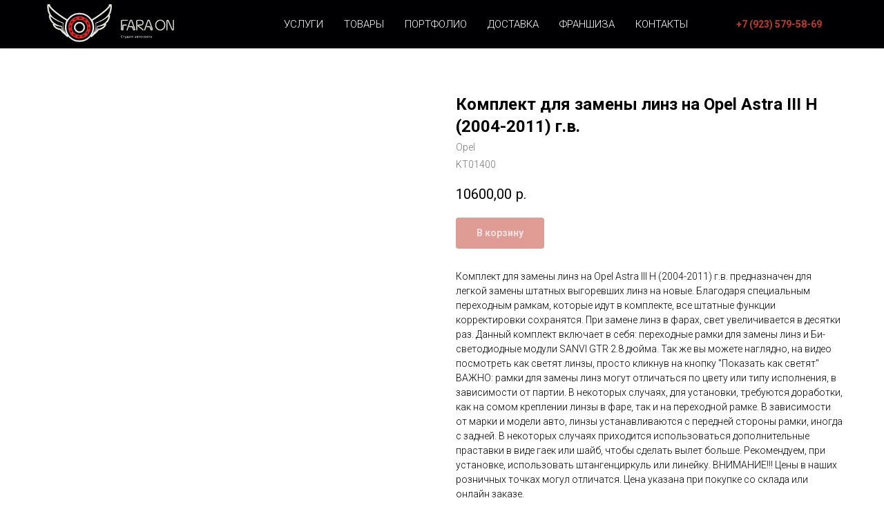

--- FILE ---
content_type: text/html; charset=UTF-8
request_url: https://faraon24.ru/compl-opel/tproduct/425358824-333052800981-komplekt-dlya-zameni-linz-na-opel-astra
body_size: 29615
content:
<!DOCTYPE html> <html> <head> <meta charset="utf-8" /> <meta http-equiv="Content-Type" content="text/html; charset=utf-8" /> <meta name="viewport" content="width=device-width, initial-scale=1.0" /> <!--metatextblock-->
<title>Комплект для замены линз на Opel Astra III Н (2004-2011) г.в.</title>
<meta name="description" content="Комплект для замены линз на Opel Astra III Н (2004-2011) г.в. предназначен для легкой замены штатных выгоревших линз на новые. Благодаря специальным переходным рамкам, которые идут в комплекте, все штатные функции корректировки сохранятся. При замене линз в фарах, свет увеличивается в десятки раз. Данный комплект включает в себя: переходные рамки для замены линз и Би-светодиодные модули SANVI GTR 2.8 дюйма. Так же вы можете наглядно, на видео посмотреть как светят линзы, просто кликнув на кнопку &quot;Показать к">
<meta name="keywords" content="">
<meta property="og:title" content="Комплект для замены линз на Opel Astra III Н (2004-2011) г.в." />
<meta property="og:description" content="Комплект для замены линз на Opel Astra III Н (2004-2011) г.в. предназначен для легкой замены штатных выгоревших линз на новые. Благодаря специальным переходным рамкам, которые идут в комплекте, все штатные функции корректировки сохранятся. При замене линз в фарах, свет увеличивается в десятки раз. Данный комплект включает в себя: переходные рамки для замены линз и Би-светодиодные модули SANVI GTR 2.8 дюйма. Так же вы можете наглядно, на видео посмотреть как светят линзы, просто кликнув на кнопку &quot;Показать к" />
<meta property="og:type" content="website" />
<meta property="og:url" content="https://faraon24.ru/compl-opel/tproduct/425358824-333052800981-komplekt-dlya-zameni-linz-na-opel-astra" />
<meta property="og:image" content="https://static.tildacdn.com/tild3330-3361-4134-a634-616566306262/Opel_Astra_III__2004.jpg" />
<link rel="canonical" href="https://faraon24.ru/compl-opel/tproduct/425358824-333052800981-komplekt-dlya-zameni-linz-na-opel-astra" />
<!--/metatextblock--> <meta name="format-detection" content="telephone=no" /> <meta http-equiv="x-dns-prefetch-control" content="on"> <link rel="dns-prefetch" href="https://ws.tildacdn.com"> <link rel="dns-prefetch" href="https://static.tildacdn.com"> <link rel="shortcut icon" href="https://static.tildacdn.com/tild3134-3766-4530-b863-376231613835/favicon.ico" type="image/x-icon" /> <link rel="apple-touch-icon" href="https://static.tildacdn.com/tild6364-6239-4163-b839-383233353130/Logo.png"> <link rel="apple-touch-icon" sizes="76x76" href="https://static.tildacdn.com/tild6364-6239-4163-b839-383233353130/Logo.png"> <link rel="apple-touch-icon" sizes="152x152" href="https://static.tildacdn.com/tild6364-6239-4163-b839-383233353130/Logo.png"> <link rel="apple-touch-startup-image" href="https://static.tildacdn.com/tild6364-6239-4163-b839-383233353130/Logo.png"> <meta name="msapplication-TileColor" content="#000000"> <meta name="msapplication-TileImage" content="https://static.tildacdn.com/tild6162-3135-4466-b963-666339376262/Logo.png"> <!-- Assets --> <script src="https://neo.tildacdn.com/js/tilda-fallback-1.0.min.js" async charset="utf-8"></script> <link rel="stylesheet" href="https://static.tildacdn.com/css/tilda-grid-3.0.min.css" type="text/css" media="all" onerror="this.loaderr='y';"/> <link rel="stylesheet" href="https://static.tildacdn.com/ws/project275110/tilda-blocks-page16540257.min.css?t=1750656686" type="text/css" media="all" onerror="this.loaderr='y';" /><link rel="stylesheet" href="https://static.tildacdn.com/ws/project275110/tilda-blocks-page16540075.min.css?t=1750656686" type="text/css" media="all" onerror="this.loaderr='y';" /><link rel="stylesheet" href="https://static.tildacdn.com/ws/project275110/tilda-blocks-page26355543.min.css?t=1750656670" type="text/css" media="all" onerror="this.loaderr='y';" /> <link rel="preconnect" href="https://fonts.gstatic.com"> <link href="https://fonts.googleapis.com/css2?family=Roboto:wght@300;400;500;700&family=Open+Sans:wght@300..800&subset=latin,cyrillic" rel="stylesheet"> <link rel="stylesheet" href="https://static.tildacdn.com/css/tilda-animation-2.0.min.css" type="text/css" media="all" onerror="this.loaderr='y';" /> <link rel="stylesheet" href="https://static.tildacdn.com/css/tilda-popup-1.1.min.css" type="text/css" media="print" onload="this.media='all';" onerror="this.loaderr='y';" /> <noscript><link rel="stylesheet" href="https://static.tildacdn.com/css/tilda-popup-1.1.min.css" type="text/css" media="all" /></noscript> <link rel="stylesheet" href="https://static.tildacdn.com/css/tilda-slds-1.4.min.css" type="text/css" media="print" onload="this.media='all';" onerror="this.loaderr='y';" /> <noscript><link rel="stylesheet" href="https://static.tildacdn.com/css/tilda-slds-1.4.min.css" type="text/css" media="all" /></noscript> <link rel="stylesheet" href="https://static.tildacdn.com/css/tilda-catalog-1.1.min.css" type="text/css" media="print" onload="this.media='all';" onerror="this.loaderr='y';" /> <noscript><link rel="stylesheet" href="https://static.tildacdn.com/css/tilda-catalog-1.1.min.css" type="text/css" media="all" /></noscript> <link rel="stylesheet" href="https://static.tildacdn.com/css/tilda-forms-1.0.min.css" type="text/css" media="all" onerror="this.loaderr='y';" /> <link rel="stylesheet" href="https://static.tildacdn.com/css/tilda-cart-1.0.min.css" type="text/css" media="all" onerror="this.loaderr='y';" /> <link rel="stylesheet" href="https://static.tildacdn.com/css/tilda-zoom-2.0.min.css" type="text/css" media="print" onload="this.media='all';" onerror="this.loaderr='y';" /> <noscript><link rel="stylesheet" href="https://static.tildacdn.com/css/tilda-zoom-2.0.min.css" type="text/css" media="all" /></noscript> <script nomodule src="https://static.tildacdn.com/js/tilda-polyfill-1.0.min.js" charset="utf-8"></script> <script type="text/javascript">function t_onReady(func) {if(document.readyState!='loading') {func();} else {document.addEventListener('DOMContentLoaded',func);}}
function t_onFuncLoad(funcName,okFunc,time) {if(typeof window[funcName]==='function') {okFunc();} else {setTimeout(function() {t_onFuncLoad(funcName,okFunc,time);},(time||100));}}function t_throttle(fn,threshhold,scope) {return function() {fn.apply(scope||this,arguments);};}</script> <script src="https://static.tildacdn.com/js/jquery-1.10.2.min.js" charset="utf-8" onerror="this.loaderr='y';"></script> <script src="https://static.tildacdn.com/js/tilda-scripts-3.0.min.js" charset="utf-8" defer onerror="this.loaderr='y';"></script> <script src="https://static.tildacdn.com/ws/project275110/tilda-blocks-page16540257.min.js?t=1750656686" onerror="this.loaderr='y';"></script><script src="https://static.tildacdn.com/ws/project275110/tilda-blocks-page16540075.min.js?t=1750656686" onerror="this.loaderr='y';"></script><script src="https://static.tildacdn.com/ws/project275110/tilda-blocks-page26355543.min.js?t=1750656670" charset="utf-8" onerror="this.loaderr='y';"></script> <script src="https://static.tildacdn.com/js/tilda-lazyload-1.0.min.js" charset="utf-8" async onerror="this.loaderr='y';"></script> <script src="https://static.tildacdn.com/js/tilda-animation-2.0.min.js" charset="utf-8" async onerror="this.loaderr='y';"></script> <script src="https://static.tildacdn.com/js/hammer.min.js" charset="utf-8" async onerror="this.loaderr='y';"></script> <script src="https://static.tildacdn.com/js/tilda-slds-1.4.min.js" charset="utf-8" async onerror="this.loaderr='y';"></script> <script src="https://static.tildacdn.com/js/tilda-products-1.0.min.js" charset="utf-8" async onerror="this.loaderr='y';"></script> <script src="https://static.tildacdn.com/js/tilda-catalog-1.1.min.js" charset="utf-8" async onerror="this.loaderr='y';"></script> <script src="https://static.tildacdn.com/js/tilda-menu-1.0.min.js" charset="utf-8" async onerror="this.loaderr='y';"></script> <script src="https://static.tildacdn.com/js/tilda-popup-1.0.min.js" charset="utf-8" async onerror="this.loaderr='y';"></script> <script src="https://static.tildacdn.com/js/tilda-forms-1.0.min.js" charset="utf-8" async onerror="this.loaderr='y';"></script> <script src="https://static.tildacdn.com/js/tilda-cart-1.0.min.js" charset="utf-8" async onerror="this.loaderr='y';"></script> <script src="https://static.tildacdn.com/js/tilda-widget-positions-1.0.min.js" charset="utf-8" async onerror="this.loaderr='y';"></script> <script src="https://static.tildacdn.com/js/tilda-map-1.0.min.js" charset="utf-8" async onerror="this.loaderr='y';"></script> <script src="https://static.tildacdn.com/js/tilda-zero-1.1.min.js" charset="utf-8" async onerror="this.loaderr='y';"></script> <script src="https://static.tildacdn.com/js/tilda-zoom-2.0.min.js" charset="utf-8" async onerror="this.loaderr='y';"></script> <script src="https://static.tildacdn.com/js/tilda-skiplink-1.0.min.js" charset="utf-8" async onerror="this.loaderr='y';"></script> <script src="https://static.tildacdn.com/js/tilda-events-1.0.min.js" charset="utf-8" async onerror="this.loaderr='y';"></script> <!-- nominify begin --><script type="text/javascript" src="https://gate.leadgenic.ru/getscript?site=59d3525d0cf28c582167.."></script> <!-- nominify end --><script type="text/javascript">window.dataLayer=window.dataLayer||[];</script> <script type="text/javascript">(function() {if((/bot|google|yandex|baidu|bing|msn|duckduckbot|teoma|slurp|crawler|spider|robot|crawling|facebook/i.test(navigator.userAgent))===false&&typeof(sessionStorage)!='undefined'&&sessionStorage.getItem('visited')!=='y'&&document.visibilityState){var style=document.createElement('style');style.type='text/css';style.innerHTML='@media screen and (min-width: 980px) {.t-records {opacity: 0;}.t-records_animated {-webkit-transition: opacity ease-in-out .2s;-moz-transition: opacity ease-in-out .2s;-o-transition: opacity ease-in-out .2s;transition: opacity ease-in-out .2s;}.t-records.t-records_visible {opacity: 1;}}';document.getElementsByTagName('head')[0].appendChild(style);function t_setvisRecs(){var alr=document.querySelectorAll('.t-records');Array.prototype.forEach.call(alr,function(el) {el.classList.add("t-records_animated");});setTimeout(function() {Array.prototype.forEach.call(alr,function(el) {el.classList.add("t-records_visible");});sessionStorage.setItem("visited","y");},400);}
document.addEventListener('DOMContentLoaded',t_setvisRecs);}})();</script><script src="https://static.tildacdn.com/js/tilda-cards-1.0.min.js" charset="utf-8" async onerror="this.loaderr='y';"></script><link rel="stylesheet" href="https://static.tildacdn.com/css/tilda-cards-1.0.min.css" type="text/css" media="all" onerror="this.loaderr='y';" /></head> <body class="t-body" style="margin:0;"> <!--allrecords--> <div id="allrecords" class="t-records" data-product-page="y" data-hook="blocks-collection-content-node" data-tilda-project-id="275110" data-tilda-page-id="26355543" data-tilda-page-alias="compl-opel" data-tilda-formskey="7dfc4ed9bb18e4674d071ccb5402855c" data-tilda-lazy="yes" data-tilda-root-zone="com" data-tilda-project-headcode="yes">
<!-- PRODUCT START -->

                
                        
                    
        
        
<!-- product header -->
<!--header-->
<div id="t-header" class="t-records" data-hook="blocks-collection-content-node" data-tilda-project-id="275110" data-tilda-page-id="16540257" data-tilda-page-alias="header-for-goods" data-tilda-formskey="7dfc4ed9bb18e4674d071ccb5402855c" data-tilda-lazy="yes" data-tilda-root-zone="one"  data-tilda-project-headcode="yes"     data-tilda-project-country="RU">

    <div id="rec269476195" class="r t-rec" style=" " data-animationappear="off" data-record-type="257"      >
	
<!-- T228 -->


<div id="nav269476195marker"></div>
					<div class="tmenu-mobile" >
	<div class="tmenu-mobile__container">
			<div class="tmenu-mobile__text t-name t-name_md" field="menu_mob_title">&nbsp;</div>
			
<button type="button" 
    class="t-menuburger t-menuburger_first " 
    aria-label="Navigation menu" 
    aria-expanded="false">
	<span style="background-color:#c0392b;"></span>
	<span style="background-color:#c0392b;"></span>
	<span style="background-color:#c0392b;"></span>
	<span style="background-color:#c0392b;"></span>
</button>


<script>
function t_menuburger_init(recid) {
	var rec = document.querySelector('#rec' + recid);
	if (!rec) return;
    var burger = rec.querySelector('.t-menuburger');
	if (!burger) return;
    var isSecondStyle = burger.classList.contains('t-menuburger_second');
    if (isSecondStyle && !window.isMobile && !('ontouchend' in document)) {
        burger.addEventListener('mouseenter', function() {
            if (burger.classList.contains('t-menuburger-opened')) return;
            burger.classList.remove('t-menuburger-unhovered');
            burger.classList.add('t-menuburger-hovered');
        });
        burger.addEventListener('mouseleave', function() {
            if (burger.classList.contains('t-menuburger-opened')) return;
            burger.classList.remove('t-menuburger-hovered');
            burger.classList.add('t-menuburger-unhovered');
            setTimeout(function() {
                burger.classList.remove('t-menuburger-unhovered');
            }, 300);
        });
    }

    burger.addEventListener('click', function() {
        if (!burger.closest('.tmenu-mobile') &&
            !burger.closest('.t450__burger_container') &&
            !burger.closest('.t466__container') &&
            !burger.closest('.t204__burger') &&
			!burger.closest('.t199__js__menu-toggler')) {
                burger.classList.toggle('t-menuburger-opened');
                burger.classList.remove('t-menuburger-unhovered');
            }
    });

    var menu = rec.querySelector('[data-menu="yes"]');
    if (!menu) return;
    var menuLinks = menu.querySelectorAll('.t-menu__link-item');
	var submenuClassList = ['t978__menu-link_hook', 't978__tm-link', 't966__tm-link', 't794__tm-link', 't-menusub__target-link'];
    Array.prototype.forEach.call(menuLinks, function (link) {
        link.addEventListener('click', function () {
			var isSubmenuHook = submenuClassList.some(function (submenuClass) {
				return link.classList.contains(submenuClass);
			});
			if (isSubmenuHook) return;
            burger.classList.remove('t-menuburger-opened');
        });
    });

	menu.addEventListener('clickedAnchorInTooltipMenu', function () {
		burger.classList.remove('t-menuburger-opened');
	});
}
t_onReady(function() {
	t_onFuncLoad('t_menuburger_init', function(){t_menuburger_init('269476195');});
});
</script>


<style>
.t-menuburger {
    position: relative;
    flex-shrink: 0;
    width: 28px;
    height: 20px;
    padding: 0;
    border: none;
    background-color: transparent;
    outline: none;
    -webkit-transform: rotate(0deg);
    transform: rotate(0deg);
    transition: transform .5s ease-in-out;
    cursor: pointer;
    z-index: 999;
}

/*---menu burger lines---*/
.t-menuburger span {
    display: block;
    position: absolute;
    width: 100%;
    opacity: 1;
    left: 0;
    -webkit-transform: rotate(0deg);
    transform: rotate(0deg);
    transition: .25s ease-in-out;
    height: 3px;
    background-color: #000;
}
.t-menuburger span:nth-child(1) {
    top: 0px;
}
.t-menuburger span:nth-child(2),
.t-menuburger span:nth-child(3) {
    top: 8px;
}
.t-menuburger span:nth-child(4) {
    top: 16px;
}

/*menu burger big*/
.t-menuburger__big {
    width: 42px;
    height: 32px;
}
.t-menuburger__big span {
    height: 5px;
}
.t-menuburger__big span:nth-child(2),
.t-menuburger__big span:nth-child(3) {
    top: 13px;
}
.t-menuburger__big span:nth-child(4) {
    top: 26px;
}

/*menu burger small*/
.t-menuburger__small {
    width: 22px;
    height: 14px;
}
.t-menuburger__small span {
    height: 2px;
}
.t-menuburger__small span:nth-child(2),
.t-menuburger__small span:nth-child(3) {
    top: 6px;
}
.t-menuburger__small span:nth-child(4) {
    top: 12px;
}

/*menu burger opened*/
.t-menuburger-opened span:nth-child(1) {
    top: 8px;
    width: 0%;
    left: 50%;
}
.t-menuburger-opened span:nth-child(2) {
    -webkit-transform: rotate(45deg);
    transform: rotate(45deg);
}
.t-menuburger-opened span:nth-child(3) {
    -webkit-transform: rotate(-45deg);
    transform: rotate(-45deg);
}
.t-menuburger-opened span:nth-child(4) {
    top: 8px;
    width: 0%;
    left: 50%;
}
.t-menuburger-opened.t-menuburger__big span:nth-child(1) {
    top: 6px;
}
.t-menuburger-opened.t-menuburger__big span:nth-child(4) {
    top: 18px;
}
.t-menuburger-opened.t-menuburger__small span:nth-child(1),
.t-menuburger-opened.t-menuburger__small span:nth-child(4) {
    top: 6px;
}

/*---menu burger first style---*/
@media (hover), (min-width:0\0) {
    .t-menuburger_first:hover span:nth-child(1) {
        transform: translateY(1px);
    }
    .t-menuburger_first:hover span:nth-child(4) {
        transform: translateY(-1px);
    }
    .t-menuburger_first.t-menuburger__big:hover span:nth-child(1) {
        transform: translateY(3px);
    }
    .t-menuburger_first.t-menuburger__big:hover span:nth-child(4) {
        transform: translateY(-3px);
    }
}

/*---menu burger second style---*/
.t-menuburger_second span:nth-child(2),
.t-menuburger_second span:nth-child(3) {
    width: 80%;
    left: 20%;
    right: 0;
}
@media (hover), (min-width:0\0) {
    .t-menuburger_second.t-menuburger-hovered span:nth-child(2),
    .t-menuburger_second.t-menuburger-hovered span:nth-child(3) {
        animation: t-menuburger-anim 0.3s ease-out normal forwards;
    }
    .t-menuburger_second.t-menuburger-unhovered span:nth-child(2),
    .t-menuburger_second.t-menuburger-unhovered span:nth-child(3) {
        animation: t-menuburger-anim2 0.3s ease-out normal forwards;
    }
}

.t-menuburger_second.t-menuburger-opened span:nth-child(2),
.t-menuburger_second.t-menuburger-opened span:nth-child(3){
    left: 0;
    right: 0;
    width: 100%!important;
}

/*---menu burger third style---*/
.t-menuburger_third span:nth-child(4) {
    width: 70%;
    left: unset;
    right: 0;
}
@media (hover), (min-width:0\0) {
    .t-menuburger_third:not(.t-menuburger-opened):hover span:nth-child(4) {
        width: 100%;
    }
}
.t-menuburger_third.t-menuburger-opened span:nth-child(4) {
    width: 0!important;
    right: 50%;
}

/*---menu burger fourth style---*/
.t-menuburger_fourth {
	height: 12px;
}
.t-menuburger_fourth.t-menuburger__small {
	height: 8px;
}
.t-menuburger_fourth.t-menuburger__big {
	height: 18px;
}
.t-menuburger_fourth span:nth-child(2),
.t-menuburger_fourth span:nth-child(3) {
    top: 4px;
    opacity: 0;
}
.t-menuburger_fourth span:nth-child(4) {
    top: 8px;
}
.t-menuburger_fourth.t-menuburger__small span:nth-child(2),
.t-menuburger_fourth.t-menuburger__small span:nth-child(3) {
    top: 3px;
}
.t-menuburger_fourth.t-menuburger__small span:nth-child(4) {
    top: 6px;
}
.t-menuburger_fourth.t-menuburger__small span:nth-child(2),
.t-menuburger_fourth.t-menuburger__small span:nth-child(3) {
    top: 3px;
}
.t-menuburger_fourth.t-menuburger__small span:nth-child(4) {
    top: 6px;
}
.t-menuburger_fourth.t-menuburger__big span:nth-child(2),
.t-menuburger_fourth.t-menuburger__big span:nth-child(3) {
    top: 6px;
}
.t-menuburger_fourth.t-menuburger__big span:nth-child(4) {
    top: 12px;
}
@media (hover), (min-width:0\0) {
    .t-menuburger_fourth:not(.t-menuburger-opened):hover span:nth-child(1) {
        transform: translateY(1px);
    }
    .t-menuburger_fourth:not(.t-menuburger-opened):hover span:nth-child(4) {
        transform: translateY(-1px);
    }
    .t-menuburger_fourth.t-menuburger__big:not(.t-menuburger-opened):hover span:nth-child(1) {
        transform: translateY(3px);
    }
    .t-menuburger_fourth.t-menuburger__big:not(.t-menuburger-opened):hover span:nth-child(4) {
        transform: translateY(-3px);
    }
}
.t-menuburger_fourth.t-menuburger-opened span:nth-child(1),
.t-menuburger_fourth.t-menuburger-opened span:nth-child(4) {
    top: 4px;
}
.t-menuburger_fourth.t-menuburger-opened span:nth-child(2),
.t-menuburger_fourth.t-menuburger-opened span:nth-child(3) {
    opacity: 1;
}

/*---menu burger animations---*/
@keyframes t-menuburger-anim {
    0% {
        width: 80%;
        left: 20%;
        right: 0;
    }

    50% {
        width: 100%;
        left: 0;
        right: 0;
    }

    100% {
        width: 80%;
        left: 0;
        right: 20%;

    }
}
@keyframes t-menuburger-anim2 {
    0% {
        width: 80%;
        left: 0;
    }

    50% {
        width: 100%;
        right: 0;
        left: 0;
    }

    100% {
        width: 80%;
        left: 20%;
        right: 0;
    }
}
</style>	</div>
</div>

<style>
.tmenu-mobile {
	background-color: #111;
	display: none;
	width: 100%;
	top: 0;
	z-index: 990;
}

.tmenu-mobile_positionfixed {
	position: fixed;
}

.tmenu-mobile__text {
	color: #fff;
}

.tmenu-mobile__container {
	min-height: 64px;
	padding: 20px;
	position: relative;
	box-sizing: border-box;
	display: -webkit-flex;
	display: -ms-flexbox;
	display: flex;
	-webkit-align-items: center;
	    -ms-flex-align: center;
	        align-items: center;
	-webkit-justify-content: space-between;
	    -ms-flex-pack: justify;
	        justify-content: space-between;
}

.tmenu-mobile__list {
	display: block;
}

.tmenu-mobile__burgerlogo {
    display: inline-block;
    font-size: 24px;
    font-weight: 400;
    white-space: nowrap;
    vertical-align: middle;
}

.tmenu-mobile__imglogo {
	height: auto;
    display: block;
    max-width: 300px!important;
	box-sizing: border-box;
	padding: 0;
	margin: 0 auto;
}

@media screen and (max-width: 980px) {
	.tmenu-mobile__menucontent_hidden {
		display: none;
		height: 100%;
	}
	.tmenu-mobile {
		display: block;
	}
}
@media screen and (max-width: 980px) {
    	
            #rec269476195 .tmenu-mobile__burgerlogo,
		#rec269476195 .tmenu-mobile__text {
			-webkit-order: 1;
			-ms-flex-order: 1;
				order: 1;
        }
	}
</style>










	
				
				
					
						
		
										
		
									
																
		 

		
				
			<style> #rec269476195 .tmenu-mobile__burgerlogo a {  font-size: 20px;  color: #ffffff; }</style>
	








	
				
				
					
						
		
										
		
							
																					
														
																
		 

		
				
			<style> #rec269476195 .tmenu-mobile__burgerlogo__title {  font-size: 20px;  color: #ffffff; }</style>
	
<div id="nav269476195"  class="t228   tmenu-mobile__menucontent_hidden" style="background-color: rgba(0,0,2,1); height:70px; " data-bgcolor-hex="#000002" data-bgcolor-rgba="rgba(0,0,2,1)" data-navmarker="nav269476195marker" data-appearoffset="" data-bgopacity-two="" data-menushadow="10" data-menushadow-css="" data-bgopacity="1"   data-menu-items-align="right" data-menu="yes">
	<div class="t228__maincontainer t228__c12collumns" style="height:70px;">
		<div class="t228__padding40px"></div>
		<div class="t228__leftside">
							<div class="t228__leftcontainer">
										<a href="http://faraon24.ru/" class="t228__imgwrapper" >
																		<img class="t228__imglogo t228__imglogomobile" 
								src="https://static.tildacdn.com/tild3937-6631-4333-b161-323365313031/Logo_gorizont_White.png" 
								imgfield="img"
								 style="max-width: 200px; width: 200px; min-width: 200px; height: auto; display: block;"
																 alt="студия автосвета"
								>
																</a>
									</div>
					</div>
		<div class="t228__centerside t228__menualign_right">
							<nav class="t228__centercontainer">
					<ul role="list" class="t228__list t-menu__list">
																																			<li class="t228__list_item" 
									style="padding:0 15px 0 0;">
									<a class="t-menu__link-item" 
										href="/page3432746.html"
									   											 
																				 
																				data-menu-submenu-hook="" 
										data-menu-item-number="1"
									>
										Услуги
									</a>
																	</li>
																							<li class="t228__list_item" 
									style="padding:0 15px;">
									<a class="t-menu__link-item" 
										href="/catalog"
									   											 
																				 
																				data-menu-submenu-hook="" 
										data-menu-item-number="2"
									>
										Товары
									</a>
																	</li>
																							<li class="t228__list_item" 
									style="padding:0 15px;">
									<a class="t-menu__link-item" 
										href="http://faraon24.ru/portfolio2"
									   											 
																				 
																				data-menu-submenu-hook="" 
										data-menu-item-number="3"
									>
										Портфолио
									</a>
																	</li>
																							<li class="t228__list_item" 
									style="padding:0 15px;">
									<a class="t-menu__link-item" 
										href="/delivery"
									   											 
																				 
																				data-menu-submenu-hook="" 
										data-menu-item-number="4"
									>
										Доставка
									</a>
																	</li>
																							<li class="t228__list_item" 
									style="padding:0 15px;">
									<a class="t-menu__link-item" 
										href="/franchise"
									   											 target="_blank" 
																				 
																				data-menu-submenu-hook="" 
										data-menu-item-number="5"
									>
										Франшиза
									</a>
																	</li>
																							<li class="t228__list_item" 
									style="padding:0 0 0 15px;">
									<a class="t-menu__link-item" 
										href="/contacts"
									   											 
																				 
																				data-menu-submenu-hook="" 
										data-menu-item-number="6"
									>
										Контакты
									</a>
																	</li>
																																				</ul>
				</nav>
					</div>

		<div class="t228__rightside">
							<div class="t228__rightcontainer">
															            
											<div class="t228__right_buttons">
							<div class="t228__right_buttons_wrap">
																	<div class="t228__right_buttons_but">
										
						
	
	
						
						
				
				
						
																							
			<a
			class="t-btn t-btnflex t-btnflex_type_button t-btnflex_sm"
										href="#popup:zvonok"
																												><span class="t-btnflex__text">+7 (923) 579-58-69</span>
<style>#rec269476195 .t-btnflex.t-btnflex_type_button {color:#c0392b;--border-width:0px;border-style:none !important;border-radius:30px;box-shadow:none !important;font-weight:600;text-transform:uppercase;transition-duration:0.2s;transition-property: background-color, color, border-color, box-shadow, opacity, transform, gap;transition-timing-function: ease-in-out;}@media (hover: hover) {#rec269476195 .t-btnflex.t-btnflex_type_button:not(.t-animate_no-hover):hover {color:#ecf0f1 !important;background-color:#e74c3c !important;}#rec269476195 .t-btnflex.t-btnflex_type_button:not(.t-animate_no-hover):focus-visible {color:#ecf0f1 !important;background-color:#e74c3c !important;}}</style></a>
										</div>
																							</div>
						</div>
														</div>
					</div>
		<div class="t228__padding40px">
					</div>
	</div>
</div>



<style>
	@media screen and (max-width: 980px) {
					#rec269476195 .t228__leftcontainer {
				padding: 20px;
			}
			#rec269476195 .t228__imglogo {
				padding: 20px 0;
			}
		
		#rec269476195 .t228 {
					position: static;
				}
	}
</style>

<script>
		
	window.addEventListener('resize', t_throttle(function () {
				t_onFuncLoad('t_menu__setBGcolor', function () {
			t_menu__setBGcolor('269476195', '.t228');
		});
	}));

	t_onReady(function () {
				t_onFuncLoad('t_menu__highlightActiveLinks', function () {
			t_menu__highlightActiveLinks('.t228__list_item a');
		});
				t_onFuncLoad('t_menu__findAnchorLinks', function () {
			t_menu__findAnchorLinks('269476195', '.t228__list_item a');
		});
					
		t_onFuncLoad('t228__init', function () {
			t228__init('269476195');
		});
	
		t_onFuncLoad('t_menu__setBGcolor', function () {
			t_menu__setBGcolor('269476195', '.t228');
		});
		
		t_onFuncLoad('t_menu__interactFromKeyboard', function () {
	        t_menu__interactFromKeyboard('269476195');
		});
	
			
			
			
				t_onFuncLoad('t_menu__createMobileMenu', function () {
			t_menu__createMobileMenu('269476195', '.t228');
		});
			});
</script>






<style>
#rec269476195 .t-menu__link-item{
		-webkit-transition: color 0.3s ease-in-out, opacity 0.3s ease-in-out;
	transition: color 0.3s ease-in-out, opacity 0.3s ease-in-out;	
		}



#rec269476195 .t-menu__link-item.t-active:not(.t978__menu-link){
	color:#e74c3c !important;	font-weight:500 !important;	}


#rec269476195 .t-menu__link-item:not(.t-active):not(.tooltipstered):hover {
	color: #cc3333 !important;	}
#rec269476195 .t-menu__link-item:not(.t-active):not(.tooltipstered):focus-visible{
	color: #cc3333 !important;	}


@supports (overflow:-webkit-marquee) and (justify-content:inherit)
{
	#rec269476195 .t-menu__link-item,
	#rec269476195 .t-menu__link-item.t-active {
	opacity: 1 !important;
	}
}
</style>
																				

	















	
				
				
					
						
		
										
		
							
					
									
		 

		
				
	








	
				
				
					
						
		
										
		
									
																
		 

		
							
						
		
										
		
									
																
		 

		
							
						
		
										
		
									
																
		 

		
							
						
		
										
		
									
									
		 

		
				
			<style> #rec269476195 .t228__leftcontainer a {  font-size: 20px;  color: #ffffff; } #rec269476195 a.t-menu__link-item {  font-size: 15px;  color: #ffffff; font-weight: 300; text-transform: uppercase; } #rec269476195 .t228__right_langs_lang a {  font-size: 15px;  color: #ffffff; font-weight: 300; text-transform: uppercase; }</style>
	








	
				
				
					
						
		
										
		
							
																					
														
																
		 

		
				
			<style> #rec269476195 .t228__logo {  font-size: 20px;  color: #ffffff; }</style>
		                                                        
            <style>#rec269476195 .t228 {box-shadow: 0px 1px 3px rgba(0,0,0,0.1);}</style>
    

</div>


    <div id="rec300085511" class="r t-rec t-rec_pt_15" style="padding-top:15px; " data-animationappear="off" data-record-type="702"      >



<!-- T702 -->
<div class="t702">

	<div
	class="t-popup"
	data-tooltip-hook="#popup:zvonok"
	 data-track-popup='/tilda/popup/rec300085511/opened'	role="dialog"
	aria-modal="true"
	tabindex="-1"
	 aria-label="Заказать звонок" 	>

	<div class="t-popup__close t-popup__block-close">
							
		<button
			type="button"
			class="t-popup__close-wrapper t-popup__block-close-button"
			aria-label="Close dialog window"
		>
			<svg role="presentation" class="t-popup__close-icon" width="23px" height="23px" viewBox="0 0 23 23" version="1.1" xmlns="http://www.w3.org/2000/svg" xmlns:xlink="http://www.w3.org/1999/xlink">
				<g stroke="none" stroke-width="1" fill="#fff" fill-rule="evenodd">
					<rect transform="translate(11.313708, 11.313708) rotate(-45.000000) translate(-11.313708, -11.313708) " x="10.3137085" y="-3.6862915" width="2" height="30"></rect>
					<rect transform="translate(11.313708, 11.313708) rotate(-315.000000) translate(-11.313708, -11.313708) " x="10.3137085" y="-3.6862915" width="2" height="30"></rect>
				</g>
			</svg>
		</button>
	</div>

		<style>
			@media screen and (max-width: 560px) {
				#rec300085511 .t-popup__close-icon g {
					fill: #ffffff !important;
				}
			}
	</style>
		                                                                                                                                                        		                                                    
		<div class="t-popup__container t-width t-width_6"
			 
			data-popup-type="702">
						<div class="t702__wrapper">
				<div class="t702__text-wrapper t-align_center">
											<div class="t702__title t-title t-title_xxs" id="popuptitle_300085511">Заказать звонок</div>
																<div class="t702__descr t-descr t-descr_xs">Укажите телефон и менеджер перезвонит<br />вам в рабочее время</div>
									</div>  
				

							
									
		
	<form 
		id="form300085511" name='form300085511' role="form" action='' method='POST' data-formactiontype="2" data-inputbox=".t-input-group"  data-success-url="https://faraon24.ru/thank-you" 
		class="t-form js-form-proccess t-form_inputs-total_2 " 
		 data-success-callback="t702_onSuccess"  >
											<input type="hidden" name="formservices[]" value="96908faa3f9c4c69a3d650c4ba341080" class="js-formaction-services">
							<input type="hidden" name="formservices[]" value="bc5490862fd2d24f22b3347d455752cc" class="js-formaction-services">
							<input type="hidden" name="formservices[]" value="d98285a0d40803b7a4c40ee117cbfc6e" class="js-formaction-services">
					
		
		<!-- @classes t-title t-text t-btn -->
		<div class="js-successbox t-form__successbox t-text t-text_md" 
			aria-live="polite" 
			style="display:none;"
											></div>

		
				<div 
			class="t-form__inputsbox
				 t-form__inputsbox_vertical-form t-form__inputsbox_inrow								">

				







				
	
				
											
				
								

						
		
				
				
		
						
		
		
				
		<div
			class=" t-input-group t-input-group_nm "
			data-input-lid="1495810354468"
															data-field-type="nm"
			data-field-name="Name"
					>

												<label 
						for='input_1495810354468' 
						class="t-input-title t-descr t-descr_md" 
						id="field-title_1495810354468" 
						data-redactor-toolbar="no" 
						field="li_title__1495810354468" 
						style="color:;"
					>Ваше имя</label>
											
					
							<div class="t-input-block  " style="border-radius:5px;">
											
<input 
	type="text"
	autocomplete="name"
	name="Name"
	id="input_1495810354468"
	class="t-input js-tilda-rule"
	value="" 
	 placeholder="Имя"	 data-tilda-req="1" aria-required="true"	data-tilda-rule="name"
	aria-describedby="error_1495810354468"
	style="color:#000000;border:1px solid #c9c9c9;border-radius:5px;">														</div>
				<div class="t-input-error" aria-live="polite" id="error_1495810354468"></div>
								</div>

					
	
				
											
				
								

						
		
				
				
		
						
		
		
				
		<div
			class=" t-input-group t-input-group_ph "
			data-input-lid="1495810359387"
															data-field-type="ph"
			data-field-name="Phone"
					>

												<label 
						for='input_1495810359387' 
						class="t-input-title t-descr t-descr_md" 
						id="field-title_1495810359387" 
						data-redactor-toolbar="no" 
						field="li_title__1495810359387" 
						style="color:;"
					>Ваш телефон</label>
											
					
							<div class="t-input-block  " style="border-radius:5px;">
											
	<input 
		type="tel"
		autocomplete="tel"
		name="Phone"
		id="input_1495810359387"
		class="t-input js-tilda-rule js-tilda-mask"
		value="" 
		 placeholder="+1 (234) 567-89-00"		 data-tilda-req="1" aria-required="true"		data-tilda-rule="phone"
		pattern="[0-9]*"
		 data-tilda-mask="+7 (999) 999-9999"		aria-describedby="error_1495810359387"
		style="color:#000000;border:1px solid #c9c9c9;border-radius:5px;">

	 
		<input 
			type="hidden"
			name="tildaspec-mask-Phone"
			id="input_1495810359387"
			value="+7 (999) 999-9999"
			aria-describedby="error_1495810359387">
															</div>
				<div class="t-input-error" aria-live="polite" id="error_1495810359387"></div>
								</div>

	

		
		
		
		
					
			<div class="t-form__errorbox-middle">
				<!--noindex-->
	
<div 
	class="js-errorbox-all t-form__errorbox-wrapper" 
	style="display:none;" 
	data-nosnippet 
	tabindex="-1" 
	aria-label="Form fill-in errors"
>
	<ul 
		role="list" 
		class="t-form__errorbox-text t-text t-text_md"
	>
		<li class="t-form__errorbox-item js-rule-error js-rule-error-all"></li>
		<li class="t-form__errorbox-item js-rule-error js-rule-error-req">Пожалуйста, заполните все поля</li>
		<li class="t-form__errorbox-item js-rule-error js-rule-error-email">Пожалуйста, введите корректный E-mail</li>
		<li class="t-form__errorbox-item js-rule-error js-rule-error-name"></li>
		<li class="t-form__errorbox-item js-rule-error js-rule-error-phone">Пожалуйста, введите корректный телефон</li>
		<li class="t-form__errorbox-item js-rule-error js-rule-error-minlength"></li>
		<li class="t-form__errorbox-item js-rule-error js-rule-error-string"></li>
	</ul>
</div>
<!--/noindex-->			</div>

			<div class="t-form__submit">
								
						
	
				
						
						
				
				
						
																							
			<button
			class="t-submit t-btnflex t-btnflex_type_submit t-btnflex_md"
							type="submit"
																							><span class="t-btnflex__text">Отправить</span>
<style>#rec300085511 .t-btnflex.t-btnflex_type_submit {color:#ffffff;background-color:#cc3333;--border-width:0px;border-style:none !important;border-radius:30px;box-shadow:none !important;font-weight:300;text-transform:uppercase;transition-duration:0.2s;transition-property: background-color, color, border-color, box-shadow, opacity, transform, gap;transition-timing-function: ease-in-out;}@media (hover: hover) {#rec300085511 .t-btnflex.t-btnflex_type_submit:not(.t-animate_no-hover):hover {color:#ffffff !important;background-color:#e74c3c !important;}#rec300085511 .t-btnflex.t-btnflex_type_submit:not(.t-animate_no-hover):focus-visible {color:#ffffff !important;background-color:#e74c3c !important;}}</style></button>
				</div>
		</div>

		<div class="t-form__errorbox-bottom">
			<!--noindex-->
	
<div 
	class="js-errorbox-all t-form__errorbox-wrapper" 
	style="display:none;" 
	data-nosnippet 
	tabindex="-1" 
	aria-label="Form fill-in errors"
>
	<ul 
		role="list" 
		class="t-form__errorbox-text t-text t-text_md"
	>
		<li class="t-form__errorbox-item js-rule-error js-rule-error-all"></li>
		<li class="t-form__errorbox-item js-rule-error js-rule-error-req">Пожалуйста, заполните все поля</li>
		<li class="t-form__errorbox-item js-rule-error js-rule-error-email">Пожалуйста, введите корректный E-mail</li>
		<li class="t-form__errorbox-item js-rule-error js-rule-error-name"></li>
		<li class="t-form__errorbox-item js-rule-error js-rule-error-phone">Пожалуйста, введите корректный телефон</li>
		<li class="t-form__errorbox-item js-rule-error js-rule-error-minlength"></li>
		<li class="t-form__errorbox-item js-rule-error js-rule-error-string"></li>
	</ul>
</div>
<!--/noindex-->		</div>
	</form>

                                                                                                                                                                                    		                        		                                                    
	
	<style>
		#rec300085511 input::-webkit-input-placeholder {color:#000000; opacity: 0.5;}
		#rec300085511 input::-moz-placeholder          {color:#000000; opacity: 0.5;}
		#rec300085511 input:-moz-placeholder           {color:#000000; opacity: 0.5;}
		#rec300085511 input:-ms-input-placeholder      {color:#000000; opacity: 0.5;}
		#rec300085511 textarea::-webkit-input-placeholder {color:#000000; opacity: 0.5;}
		#rec300085511 textarea::-moz-placeholder          {color:#000000; opacity: 0.5;}
		#rec300085511 textarea:-moz-placeholder           {color:#000000; opacity: 0.5;}
		#rec300085511 textarea:-ms-input-placeholder      {color:#000000; opacity: 0.5;}
	</style>
	
									<div class="t702__form-bottom-text t-text t-text_xs t-align_center">Нажимая на кнопку, вы даете согласие на обработку своих персональных данных и соглашаетесь с <a href="https://faraon24.ru/privacy-policy">политикой конфиденциальности</a>.</div>
							</div>
		</div>

	</div>

</div>




<script>
	t_onReady(function () {
		t_onFuncLoad('t702_initPopup', function () {
			t702_initPopup('300085511');
		});
	});
</script>













	
				
				
					
						
		
										
		
							
					
									
		 

		
							
						
		
										
		
							
					
									
		 

		
				
	
</div>

</div>
<!--/header-->


<style>
    /* fix for hide popup close panel where product header set */
    .t-store .t-store__prod-popup__close-txt-wr, .t-store .t-popup__close {
        display: none !important;
    }
</style>

<!-- /product header -->

<div id="rec425358824" class="r t-rec" style="background-color:#ffffff;" data-bg-color="#ffffff">
    <div class="t-store t-store__prod-snippet__container">

        
                <div class="t-store__prod-popup__close-txt-wr" style="position:absolute;">
            <a href="https://faraon24.ru/compl-opel" class="js-store-close-text t-store__prod-popup__close-txt t-descr t-descr_xxs" style="color:#000000;">
                В магазин
            </a>
        </div>
        
        <a href="https://faraon24.ru/compl-opel" class="t-popup__close" style="position:absolute; background-color:#ffffff">
            <div class="t-popup__close-wrapper">
                <svg class="t-popup__close-icon t-popup__close-icon_arrow" width="26px" height="26px" viewBox="0 0 26 26" version="1.1" xmlns="http://www.w3.org/2000/svg" xmlns:xlink="http://www.w3.org/1999/xlink"><path d="M10.4142136,5 L11.8284271,6.41421356 L5.829,12.414 L23.4142136,12.4142136 L23.4142136,14.4142136 L5.829,14.414 L11.8284271,20.4142136 L10.4142136,21.8284271 L2,13.4142136 L10.4142136,5 Z" fill="#000000"></path></svg>
                <svg class="t-popup__close-icon t-popup__close-icon_cross" width="23px" height="23px" viewBox="0 0 23 23" version="1.1" xmlns="http://www.w3.org/2000/svg" xmlns:xlink="http://www.w3.org/1999/xlink"><g stroke="none" stroke-width="1" fill="#000000" fill-rule="evenodd"><rect transform="translate(11.313708, 11.313708) rotate(-45.000000) translate(-11.313708, -11.313708) " x="10.3137085" y="-3.6862915" width="2" height="30"></rect><rect transform="translate(11.313708, 11.313708) rotate(-315.000000) translate(-11.313708, -11.313708) " x="10.3137085" y="-3.6862915" width="2" height="30"></rect></g></svg>
            </div>
        </a>
        
        <div class="js-store-product js-product t-store__product-snippet" data-product-lid="333052800981" data-product-uid="333052800981" itemscope itemtype="http://schema.org/Product">
            <meta itemprop="productID" content="333052800981" />

            <div class="t-container">
                <div>
                    <meta itemprop="image" content="https://static.tildacdn.com/tild3330-3361-4134-a634-616566306262/Opel_Astra_III__2004.jpg" />
                    <div class="t-store__prod-popup__slider js-store-prod-slider t-store__prod-popup__col-left t-col t-col_6">
                        <div class="js-product-img" style="width:100%;padding-bottom:75%;background-size:cover;opacity:0;">
                        </div>
                    </div>
                    <div class="t-store__prod-popup__info t-align_left t-store__prod-popup__col-right t-col t-col_6">

                        <div class="t-store__prod-popup__title-wrapper">
                            <h1 class="js-store-prod-name js-product-name t-store__prod-popup__name t-name t-name_xl" itemprop="name" >Комплект для замены линз на Opel Astra III Н (2004-2011) г.в.</h1>
                            <div class="t-store__prod-popup__brand t-descr t-descr_xxs" itemprop="brand" itemscope itemtype="https://schema.org/Brand">
                                <span itemprop="name" class="js-product-brand">Opel</span>                            </div>
                            <div class="t-store__prod-popup__sku t-descr t-descr_xxs">
                                <span class="js-store-prod-sku js-product-sku" translate="no" itemprop="sku">
                                    KT01400
                                </span>
                            </div>
                        </div>

                                                                        <div itemprop="offers" itemscope itemtype="http://schema.org/Offer" style="display:none;">
                            <meta itemprop="serialNumber" content="333052800981" />
                                                        <meta itemprop="sku" content="KT01400" />
                                                        <meta itemprop="price" content="10600.00" />
                            <meta itemprop="priceCurrency" content="RUB" />
                                                        <link itemprop="availability" href="http://schema.org/InStock">
                                                    </div>
                        
                                                
                        <div class="js-store-price-wrapper t-store__prod-popup__price-wrapper">
                            <div class="js-store-prod-price t-store__prod-popup__price t-store__prod-popup__price-item t-name t-name_md" style="font-weight:400;">
                                                                <div class="js-product-price js-store-prod-price-val t-store__prod-popup__price-value" data-product-price-def="10600.0000" data-product-price-def-str="10600,00">10600,00</div><div class="t-store__prod-popup__price-currency" translate="no">р.</div>
                                                            </div>
                            <div class="js-store-prod-price-old t-store__prod-popup__price_old t-store__prod-popup__price-item t-name t-name_md" style="font-weight:400;display:none;">
                                                                <div class="js-store-prod-price-old-val t-store__prod-popup__price-value"></div><div class="t-store__prod-popup__price-currency" translate="no">р.</div>
                                                            </div>
                        </div>

                        <div class="js-product-controls-wrapper">
                        </div>

                        <div class="t-store__prod-popup__links-wrapper">
                                                    </div>

                                                <div class="t-store__prod-popup__btn-wrapper"   tt="В корзину">
                                                        <a href="#order" class="t-store__prod-popup__btn t-store__prod-popup__btn_disabled t-btn t-btn_sm" style="color:#ffffff;background-color:#c0392b;border-radius:4px;-moz-border-radius:4px;-webkit-border-radius:4px;">
                                <table style="width:100%; height:100%;">
                                    <tbody>
                                        <tr>
                                            <td class="js-store-prod-popup-buy-btn-txt">В корзину</td>
                                        </tr>
                                    </tbody>
                                </table>
                            </a>
                                                    </div>
                        
                        <div class="js-store-prod-text t-store__prod-popup__text t-descr t-descr_xxs" >
                                                    <div class="js-store-prod-all-text" itemprop="description">
                                Комплект для замены линз на Opel Astra III Н (2004-2011) г.в. предназначен для легкой замены штатных выгоревших линз на новые. Благодаря специальным переходным рамкам, которые идут в комплекте, все штатные функции корректировки сохранятся. При замене линз в фарах, свет увеличивается в десятки раз. Данный комплект включает в себя: переходные рамки для замены линз и Би-светодиодные модули SANVI GTR 2.8 дюйма. Так же вы можете наглядно, на видео посмотреть как светят линзы, просто кликнув на кнопку "Показать как светят" ВАЖНО: рамки для замены линз могут отличаться по цвету или типу исполнения, в зависимости от партии. В некоторых случаях, для установки, требуются доработки, как на сомом креплении линзы в фаре, так и на переходной рамке. В зависимости от марки и модели авто, линзы устанавливаются с передней стороны рамки, иногда с задней. В некоторых случаях приходится использоваться дополнительные праставки в виде гаек или шайб, чтобы сделать вылет больше. Рекомендуем, при установке, использовать штангенциркуль или линейку. ВНИМАНИЕ!!! Цены в наших розничных точках могул отличатся. Цена указана при покупке со склада или онлайн заказе.                            </div>
                                                                            <div class="js-store-prod-all-charcs">
                                                                                                                                                                        </div>
                                                </div>

                    </div>
                </div>

                            </div>
        </div>
                <div class="t-store__relevants__container">
            <div class="t-container">
                <div class="t-col">
                    <div class="t-store__relevants__title t-uptitle t-uptitle_xxl" ></div>
                    <div class="t-store__relevants-grid-cont js-store-relevants-grid-cont js-store-grid-cont t-store__valign-buttons t-store__grid-cont_mobile-one-row"></div>
                </div>
            </div>
        </div>
                <div class="js-store-error-msg t-store__error-msg-cont"></div>
        <div itemscope itemtype="http://schema.org/ImageGallery" style="display:none;">
                                                                                                                                    </div>

    </div>

                        
                        
    
    <style>
        /* body bg color */
        
        .t-body {
            background-color:#ffffff;
        }
        

        /* body bg color end */
        /* Slider stiles */
        .t-slds__bullet_active .t-slds__bullet_body {
            background-color: #222 !important;
        }

        .t-slds__bullet:hover .t-slds__bullet_body {
            background-color: #222 !important;
        }
        /* Slider stiles end */
    </style>
    

            
        
    <style>
        

        

        
    </style>
    
    
        
    <style>
        
    </style>
    
    
        
    <style>
        
    </style>
    
    
        
        <style>
    
                                    
        </style>
    
    
    <div class="js-store-tpl-slider-arrows" style="display: none;">
                


<div class="t-slds__arrow_wrapper t-slds__arrow_wrapper-left" data-slide-direction="left">
  <div class="t-slds__arrow t-slds__arrow-left t-slds__arrow-withbg" style="width: 40px; height: 40px;background-color: rgba(255,255,255,1);">
    <div class="t-slds__arrow_body t-slds__arrow_body-left" style="width: 9px;">
      <svg style="display: block" viewBox="0 0 9.3 17" xmlns="http://www.w3.org/2000/svg" xmlns:xlink="http://www.w3.org/1999/xlink">
                <desc>Left</desc>
        <polyline
        fill="none"
        stroke="#000000"
        stroke-linejoin="butt"
        stroke-linecap="butt"
        stroke-width="1"
        points="0.5,0.5 8.5,8.5 0.5,16.5"
        />
      </svg>
    </div>
  </div>
</div>
<div class="t-slds__arrow_wrapper t-slds__arrow_wrapper-right" data-slide-direction="right">
  <div class="t-slds__arrow t-slds__arrow-right t-slds__arrow-withbg" style="width: 40px; height: 40px;background-color: rgba(255,255,255,1);">
    <div class="t-slds__arrow_body t-slds__arrow_body-right" style="width: 9px;">
      <svg style="display: block" viewBox="0 0 9.3 17" xmlns="http://www.w3.org/2000/svg" xmlns:xlink="http://www.w3.org/1999/xlink">
        <desc>Right</desc>
        <polyline
        fill="none"
        stroke="#000000"
        stroke-linejoin="butt"
        stroke-linecap="butt"
        stroke-width="1"
        points="0.5,0.5 8.5,8.5 0.5,16.5"
        />
      </svg>
    </div>
  </div>
</div>    </div>

    
    <script>
        t_onReady(function() {
            var tildacopyEl = document.getElementById('tildacopy');
            if (tildacopyEl) tildacopyEl.style.display = 'none';

            var recid = '425358824';
            var options = {};
            var product = {"uid":333052800981,"rootpartid":1491800,"title":"Комплект для замены линз на Opel Astra III Н (2004-2011) г.в.","brand":"Opel","text":"Комплект для замены линз на Opel Astra III Н (2004-2011) г.в. предназначен для легкой замены штатных выгоревших линз на новые. Благодаря специальным переходным рамкам, которые идут в комплекте, все штатные функции корректировки сохранятся. При замене линз в фарах, свет увеличивается в десятки раз. Данный комплект включает в себя: переходные рамки для замены линз и Би-светодиодные модули SANVI GTR 2.8 дюйма. Так же вы можете наглядно, на видео посмотреть как светят линзы, просто кликнув на кнопку \"Показать как светят\" ВАЖНО: рамки для замены линз могут отличаться по цвету или типу исполнения, в зависимости от партии. В некоторых случаях, для установки, требуются доработки, как на сомом креплении линзы в фаре, так и на переходной рамке. В зависимости от марки и модели авто, линзы устанавливаются с передней стороны рамки, иногда с задней. В некоторых случаях приходится использоваться дополнительные праставки в виде гаек или шайб, чтобы сделать вылет больше. Рекомендуем, при установке, использовать штангенциркуль или линейку. ВНИМАНИЕ!!! Цены в наших розничных точках могул отличатся. Цена указана при покупке со склада или онлайн заказе.","sku":"KT01400","price":"10600.0000","gallery":[{"img":"https:\/\/static.tildacdn.com\/tild3330-3361-4134-a634-616566306262\/Opel_Astra_III__2004.jpg"},{"img":"https:\/\/static.tildacdn.com\/tild3936-3037-4663-b635-386564306135\/IMG_0346.jpg"},{"img":"https:\/\/static.tildacdn.com\/tild3935-3332-4634-b462-313961663632\/IMG_0347.jpg"},{"img":"https:\/\/static.tildacdn.com\/tild6239-3935-4663-a630-393834643335\/IMG_0348.jpg"}],"sort":1206600,"portion":0,"newsort":0,"json_chars":"null","externalid":"OVXVcOCmtAm3LnBHZrVE","pack_label":"lwh","pack_x":0,"pack_y":0,"pack_z":0,"pack_m":0,"serverid":"master","servertime":"1648467117.7154","parentuid":"","editions":[{"uid":333052800981,"price":"10 600.00","priceold":"","sku":"KT01400","quantity":"","img":"https:\/\/static.tildacdn.com\/tild3330-3361-4134-a634-616566306262\/Opel_Astra_III__2004.jpg"}],"characteristics":[],"properties":[],"partuids":[311313258221,750518119131],"url":"https:\/\/faraon24.ru\/compl-opel\/tproduct\/425358824-333052800981-komplekt-dlya-zameni-linz-na-opel-astra"};

            // draw slider or show image for SEO
            if (window.isSearchBot) {
                var imgEl = document.querySelector('.js-product-img');
                if (imgEl) imgEl.style.opacity = '1';
            } else {
                
                var prodcard_optsObj = {
    hasWrap: false,
    txtPad: '',
    bgColor: '',
    borderRadius: '',
    shadowSize: '0px',
    shadowOpacity: '',
    shadowSizeHover: '',
    shadowOpacityHover: '',
    shadowShiftyHover: '',
    btnTitle1: 'Выбрать комплект',
    btnLink1: 'popup',
    btnTitle2: '',
    btnLink2: 'order',
    showOpts: false};

var price_optsObj = {
    color: '',
    colorOld: '',
    fontSize: '',
    fontWeight: '400'
};

var popup_optsObj = {
    columns: '6',
    columns2: '6',
    isVertical: '',
    align: 'left',
    btnTitle: 'В корзину',
    closeText: 'В магазин',
    iconColor: '#000000',
    containerBgColor: '#ffffff',
    overlayBgColorRgba: 'rgba(255,255,255,1)',
    popupStat: '',
    popupContainer: '',
    fixedButton: false,
    mobileGalleryStyle: ''
};

var slider_optsObj = {
    anim_speed: '',
    arrowColor: '#000000',
    videoPlayerIconColor: '',
    cycle: '',
    controls: 'arrowsthumbs',
    bgcolor: '#ebebeb'
};

var slider_dotsOptsObj = {
    size: '',
    bgcolor: '',
    bordersize: '',
    bgcoloractive: ''
};

var slider_slidesOptsObj = {
    zoomable: true,
    bgsize: 'cover',
    ratio: '0.75'
};

var typography_optsObj = {
    descrColor: '',
    titleColor: ''
};

var default_sortObj = {
    in_stock: false};

var btn1_style = 'border-radius:4px;-moz-border-radius:4px;-webkit-border-radius:4px;color:#ffffff;background-color:#c0392b;';
var btn2_style = 'border-radius:4px;-moz-border-radius:4px;-webkit-border-radius:4px;color:#000000;background-color:#c0392b;border:1px solid #000000;';

var options_catalog = {
    btn1_style: btn1_style,
    btn2_style: btn2_style,
    storepart: '750518119131',
    prodCard: prodcard_optsObj,
    popup_opts: popup_optsObj,
    defaultSort: default_sortObj,
    slider_opts: slider_optsObj,
    slider_dotsOpts: slider_dotsOptsObj,
    slider_slidesOpts: slider_slidesOptsObj,
    typo: typography_optsObj,
    price: price_optsObj,
    blocksInRow: '4',
    imageHover: true,
    imageHeight: '400px',
    imageRatioClass: 't-store__card__imgwrapper_1-1',
    align: 'left',
    vindent: '',
    isHorizOnMob:false,
    itemsAnim: '',
    hasOriginalAspectRatio: false,
    markColor: '#ffffff',
    markBgColor: '#c0392b',
    currencySide: 'r',
    currencyTxt: 'р.',
    currencySeparator: ',',
    currencyDecimal: '',
    btnSize: '',
    verticalAlignButtons: true,
    hideFilters: false,
    titleRelevants: '',
    showRelevants: '978104265775',
    relevants_slider: false,
    relevants_quantity: '',
    isFlexCols: true,
    isPublishedPage: true,
    previewmode: true,
    colClass: 't-col t-col_3',
    ratio: '',
    sliderthumbsside: '',
    showStoreBtnQuantity: 'popup',
    tabs: '',
    galleryStyle: '',
    title_typo: '',
    descr_typo: '',
    price_typo: '',
    price_old_typo: '',
    menu_typo: '',
    options_typo: '',
    sku_typo: '',
    characteristics_typo: '',
    button_styles: '',
    button2_styles: '',
    buttonicon: '',
    buttoniconhover: '',
};                
                // emulate, get options_catalog from file store_catalog_fields
                options = options_catalog;
                options.typo.title = "" || '';
                options.typo.descr = "" || '';

                try {
                    if (options.showRelevants) {
                        var itemsCount = '4';
                        var relevantsMethod;
                        switch (options.showRelevants) {
                            case 'cc':
                                relevantsMethod = 'current_category';
                                break;
                            case 'all':
                                relevantsMethod = 'all_categories';
                                break;
                            default:
                                relevantsMethod = 'category_' + options.showRelevants;
                                break;
                        }

                        t_onFuncLoad('t_store_loadProducts', function() {
                            t_store_loadProducts(
                                'relevants',
                                recid,
                                options,
                                false,
                                {
                                    currentProductUid: '333052800981',
                                    relevantsQuantity: itemsCount,
                                    relevantsMethod: relevantsMethod,
                                    relevantsSort: 'random'
                                }
                            );
                        });
                    }
                } catch (e) {
                    console.log('Error in relevants: ' + e);
                }
            }

            
                            options.popup_opts.btnTitle = 'В корзину';
                        

            window.tStoreOptionsList = [{"title":"Выберите комплект","params":{"view":"select","hasColor":false,"linkImage":false},"values":[{"id":14745598,"value":"Bi-Led Aozoom A3"},{"id":14745592,"value":"Bi-Led Aozoom A3 max"},{"id":14878678,"value":"Bi-Led Aozoom A3 max Bi-Led Aozoom A3 max"},{"id":14872138,"value":"Bi-Led Aozoom A3+"},{"id":14745601,"value":"Bi-Led Kamiso T9"},{"id":14877337,"value":"Bi-Led Kamiso T9 Bi-Led Kamiso T9"},{"id":14745589,"value":"Bi-Led Sanvi 2.8 GTR"},{"id":14872024,"value":"Bi-Led Sanvi 2.8 GTR-"},{"id":14745595,"value":"Bi-Led X-Bright X2"},{"id":3800635,"value":"Комплект"},{"id":5591692,"value":"Комплект (галоген)"},{"id":5591686,"value":"Комплект (ксенон)"},{"id":14745298,"value":"ксенон Hella 3R (IphCar)"},{"id":14745295,"value":"ксенон Hella 3R (SANVI)"},{"id":14872180,"value":"ксенон Hella 3R (SANVI)-"},{"id":14745586,"value":"ксенон Hella 3R VIP version (NHK)"},{"id":3800629,"value":"Левая"},{"id":5591689,"value":"Левая (галоген)"},{"id":5591680,"value":"Левая (ксенон)"},{"id":21318527,"value":"левое"},{"id":3800632,"value":"Правая"},{"id":5591683,"value":"Правая (ксенон)"},{"id":21318530,"value":"правое"},{"id":35618922,"value":"Правое (галоген)"}]}];

            t_onFuncLoad('t_store_productInit', function() {
                t_store_productInit(recid, options, product);
            });

            // if user coming from catalog redirect back to main page
            if (window.history.state && (window.history.state.productData || window.history.state.storepartuid)) {
                window.onpopstate = function() {
                    window.history.replaceState(null, null, window.location.origin);
                    window.location.replace(window.location.origin);
                };
            }
        });
    </script>
    

</div>

<!-- product footer -->
<!--footer-->
<div id="t-footer" class="t-records" data-hook="blocks-collection-content-node" data-tilda-project-id="275110" data-tilda-page-id="16540075" data-tilda-page-alias="footer-for-goods" data-tilda-formskey="7dfc4ed9bb18e4674d071ccb5402855c" data-tilda-lazy="yes" data-tilda-root-zone="one"  data-tilda-project-headcode="yes"     data-tilda-project-country="RU">

    <div id="rec300083357" class="r t-rec t-rec_pt_90 t-rec_pb_90" style="padding-top:90px;padding-bottom:90px;background-color:#eeeeee; "  data-record-type="491"    data-bg-color="#eeeeee"  >
<!-- t491 -->

	

	

<style type="text/css">

	#rec300083357 .t491__col:nth-child(-n + 3) {
		margin-top: 0;
	}

</style>


<div class="t491">

	
		<ul 
			class="t491__container t-container_flex t-card__container t-container"
								>
										
					
	



			
		

		
										
					
		

		
		
								
									
					<li 
						class="t-card__col t-card__col_withoutbtn t491__col t-col t-col_4 t-item"
																	>
													<div class="t491__content">
								<div class="t491__wrapper">
																			<img class="t491__img  t-img" 
											src="https://static.tildacdn.com/lib/tildaicon/38623466-6161-4937-b234-386130396164/Tilda_Icons_38_Cleaning_company_quality.svg" 
											imgfield="li_img__1476976310929"
																																	 alt="">
									
																			<div class="t-card__title t-name t-name_sm" field="li_title__1476976310929" >
																							Гарантия
																					</div>
																	</div>

																																						<div class="t-card__descr t-descr t-descr_xs" field="li_descr__1476976310929" >
												Гарантия возврата товара в течение 30 дней с момента получения.<br />
											</div>
																																		</div>
                        					</li>
											
					
	



			
		

		
										
					
		

		
		
								
									
					<li 
						class="t-card__col t-card__col_withoutbtn t491__col t-col t-col_4 t-item"
																	>
													<div class="t491__content">
								<div class="t491__wrapper">
																			<img class="t491__img  t-img" 
											src="https://static.tildacdn.com/tild3062-3030-4230-b861-316630663930/1.svg" 
											imgfield="li_img__1476976315081"
																																	 alt="">
									
																			<div class="t-card__title t-name t-name_sm" field="li_title__1476976315081" >
																							Поддержка
																					</div>
																	</div>

																																						<div class="t-card__descr t-descr t-descr_xs" field="li_descr__1476976315081" >
												Мы осуществляем консультации по замене и установке приобретенного у нас товара.<br />
											</div>
																																		</div>
                        					</li>
											
					
	



			
		

		
										
					
		

		
		
								
									
					<li 
						class="t-card__col t-card__col_withoutbtn t491__col t-col t-col_4 t-item"
																	>
													<div class="t491__content">
								<div class="t491__wrapper">
																			<img class="t491__img  t-img" 
											src="https://static.tildacdn.com/lib/tildaicon/38366165-3234-4666-b334-353037626330/6bs_quality.svg" 
											imgfield="li_img__1476976330452"
																																	 alt="">
									
																			<div class="t-card__title t-name t-name_sm" field="li_title__1476976330452" >
																							Контроль качества<br />
																					</div>
																	</div>

																																						<div class="t-card__descr t-descr t-descr_xs" field="li_descr__1476976330452" >
												Контроль качества товара на каждом этапе от завода изготовителя до конечного потребителя.<br />
											</div>
																																		</div>
                        					</li>
											
					
	



			
		

		
										
					
		

		
		
								
									
					<li 
						class="t-card__col t-card__col_withoutbtn t491__col t-col t-col_4 t-item"
																	>
													<div class="t491__content">
								<div class="t491__wrapper">
																			<img class="t491__img  t-img" 
											src="https://static.tildacdn.com/tild6434-3166-4534-a162-343166343165/9.svg" 
											imgfield="li_img__1476976334035"
																																	 alt="">
									
																			<div class="t-card__title t-name t-name_sm" field="li_title__1476976334035" >
																							Комплектующие в наличии
																					</div>
																	</div>

																																						<div class="t-card__descr t-descr t-descr_xs" field="li_descr__1476976334035" >
												Всегда в наличии сопутствующие материалы для замены стекол, линз и прочих видов работ.<br />
											</div>
																																		</div>
                        					</li>
											
					
	



			
		

		
										
					
		

		
		
								
									
					<li 
						class="t-card__col t-card__col_withoutbtn t491__col t-col t-col_4 t-item"
																	>
													<div class="t491__content">
								<div class="t491__wrapper">
																			<img class="t491__img  t-img" 
											src="https://static.tildacdn.com/lib/tildaicon/34316630-3363-4536-b031-376431383362/Tilda_Icons_39_IT_startup.svg" 
											imgfield="li_img__1476976688514"
																																	 alt="">
									
																			<div class="t-card__title t-name t-name_sm" field="li_title__1476976688514" >
																							11 лет на рынке
																					</div>
																	</div>

																																						<div class="t-card__descr t-descr t-descr_xs" field="li_descr__1476976688514" >
												Студия автосвета FaraOn имеет одиннадцатилетний опыт в сфере услуг по ретрофиту фар.<br />
											</div>
																																		</div>
                        					</li>
											
					
	



			
		

		
										
					
		

		
		
								
									
					<li 
						class="t-card__col t-card__col_withoutbtn t491__col t-col t-col_4 t-item"
																	>
													<div class="t491__content">
								<div class="t491__wrapper">
																			<img class="t491__img  t-img" 
											src="https://static.tildacdn.com/lib/tildaicon/66356565-3465-4634-a464-653737663364/Tilda_Icons_39_IT_ideas.svg" 
											imgfield="li_img__1476976692541"
																																	 alt="">
									
																			<div class="t-card__title t-name t-name_sm" field="li_title__1476976692541" >
																							Миссия
																					</div>
																	</div>

																																						<div class="t-card__descr t-descr t-descr_xs" field="li_descr__1476976692541" >
												Наша миссия обеспечить максимальную видимость на дорогах общего пользования, без вреда для других участников дорожного движения.<br />
											</div>
																																		</div>
                        					</li>
									</ul>

	
</div>



<script>
	t_onReady(function () {
		t_onFuncLoad('t491_init', function () {
			t491_init('300083357');
		});
	});
</script>











	
				
				
					
						
		
										
		
							
					
									
		 

		
							
						
		
										
		
							
					
									
		 

		
				
	

</div>


    <div id="rec269475405" class="r t-rec" style=" " data-animationappear="off" data-record-type="570"      >
<!-- t570 -->

		<div class="t570">
	<div class="t-width t-width_100 t570__mainblock" style="margin:0 auto; background-color:#ffffff;">
					<div class="t-map-lazyload t570__map t570__col" data-maplazy-load="false"><div
		class="t-map"
		id="separateMap269475405"
		data-map-language=""
		data-map-x="-74.005941"
		data-map-y="40.7127837"
		data-map-zoom="13" 		data-map-title=" Доставка и Контакты "		data-map-mode="bw_light"
		style="width:100%; position: relative; height:600px;"
		data-map-color="#ffffff"								data-map-style='[{"featureType":"water","elementType":"geometry.fill","stylers":[{"color":"#d3d3d3"}]},{"featureType":"transit","stylers":[{"color":"#808080"},{"visibility":"off"}]},{"featureType":"road.highway","elementType":"geometry.stroke","stylers":[{"visibility":"on"},{"color":"#b3b3b3"}]},{"featureType":"road.highway","elementType":"geometry.fill","stylers":[{"color":"#ffffff"}]},{"featureType":"road.local","elementType":"geometry.fill","stylers":[{"visibility":"on"},{"color":"#ffffff"},{"weight":1.8}]},{"featureType":"road.local","elementType":"geometry.stroke","stylers":[{"color":"#d7d7d7"}]},{"featureType":"poi","elementType":"geometry.fill","stylers":[{"visibility":"on"},{"color":"#ebebeb"}]},{"featureType":"administrative","elementType":"geometry","stylers":[{"color":"#a7a7a7"}]},{"featureType":"road.arterial","elementType":"geometry.fill","stylers":[{"color":"#ffffff"}]},{"featureType":"road.arterial","elementType":"geometry.fill","stylers":[{"color":"#ffffff"}]},{"featureType":"landscape","elementType":"geometry.fill","stylers":[{"visibility":"on"},{"color":"#efefef"}]},{"featureType":"road","elementType":"labels.text.fill","stylers":[{"color":"#696969"}]},{"featureType":"administrative","elementType":"labels.text.fill","stylers":[{"visibility":"on"},{"color":"#737373"}]},{"featureType":"poi","elementType":"labels.icon","stylers":[{"visibility":"off"}]},{"featureType":"poi","elementType":"labels","stylers":[{"visibility":"off"}]},{"featureType":"road.arterial","elementType":"geometry.stroke","stylers":[{"color":"#d6d6d6"}]},{"featureType":"road","elementType":"labels.icon","stylers":[{"visibility":"off"}]},{},{"featureType":"poi","elementType":"geometry.fill","stylers":[{"color":"#dadada"}]}]'		>
</div>

<script type="text/javascript">
  var arMapMarkers269475405 = [
            {
        title: "New York",
        descr: "",
        lat: "56.035808",
        lng: "92.780599",
        color: null,
        url: null,
        isOpen: false,
        isHidden: false,
        offset: null,
        },
          ];

t_onReady(function () {
  t_map_lazyload_add_map();
  window.addEventListener('scroll', t_throttle(t_map_lazyload_add_map, 300));

  function t_map_lazyload_add_map() {
	var windowHeight = window.innerHeight;
    var scrollDiffHeigth = 700;
	var rec = document.getElementById('rec' + 269475405);
	if (!rec) return;

    var map = rec.querySelector('.t-map-lazyload');
	if (!map) return;

	var blockTop = map.getBoundingClientRect().top + window.pageYOffset;

	if (window.pageYOffset > blockTop - windowHeight - scrollDiffHeigth) {
		if (map.getAttribute('data-maplazy-load') === 'false') {
			map.setAttribute('data-maplazy-load', 'true');
			t_onFuncLoad('t_appendYandexMap', function () {
				t_appendYandexMap("269475405","");
			});
		}
	}

  }
});

</script>
</div>
				<div class="t570__col t570__col_text" style="background-color:#ffffff;">
			<div class="t570__contentbox" style="background-color:#ffffff; height:600px;">
			<div class="t570__contentwrapper t570__padding_lg">
									<div class="t570__title t-heading t-heading_sm" field="title"><div style="font-size:42px;color:#000002;" data-customstyle="yes">Доставка и Контакты</div></div>
													<div class="t570__descr t-descr t-descr_xl" field="descr"><div style="color: rgb(0, 0, 2); font-size: 20px;" data-customstyle="yes"><span style="font-weight: 400;">+7 (923) 579-58-69 - Интернет-магазин (самовывоз)</span><br /><br /><span style="font-weight: 400;">FaraOn124@list.ru</span></div></div>
													<div class="t570__text t-text t-text_sm" field="text"><div style="color: rgb(0, 0, 0); font-size: 20px;" data-customstyle="yes"><strong>Доставка Экспресс:</strong><br /><span style="font-weight: 400;">По всей России - СДЭК, ПЭК, Деловые Линии или любая другая.</span><br /><br /><strong style="font-weight: 400;">Установочные центры:</strong><br /><span style="font-weight: 400;">Красноярск</span><br /><strong style="font-weight: 400;">Карбышева 29г. +7 (908) 017-45-50</strong><br /><strong style="font-weight: 400;">Короткий переулок 6 +7 (923) 017-20-01</strong><br /><span style="font-weight: 400;">Ежедневно с 10:00 — 20:00</span><br /><strong>Ангарск +7 (904) 121-07-07 </strong><br /><br />Реквизиты:<br />ИП Старовойтов А.С. ИНН 244314078983 ОГРНИП 316246800064761<br />Юридический адрес: 660062, Красноярский край, г.Красноярск ул.Вильского, дом 14, кв.72<br /><br /><span style="font-weight: 400;">Отзывы на </span><a href="https://krasnoyarsk.flamp.ru/firm/faraon_studiya_avtosveta-70000001023393163#reviews" target="_blank" rel="noreferrer noopener" style="color: rgb(192, 57, 43); font-weight: 400;">Флампе</a> </div></div>
																	  
									
  

	
  

<div class="t-sociallinks">
  <ul role="list" class="t-sociallinks__wrapper" aria-label="Social media links">

    <!-- new soclinks --><li class="t-sociallinks__item t-sociallinks__item_vk"><a  href="https://vk.com/faraon_24" target="_blank" rel="nofollow" aria-label="vk" style="width: 30px; height: 30px;"><svg class="t-sociallinks__svg" role="presentation" width=30px height=30px viewBox="0 0 100 100" fill="none"
  xmlns="http://www.w3.org/2000/svg">
            <path fill-rule="evenodd" clip-rule="evenodd"
        d="M50 100c27.614 0 50-22.386 50-50S77.614 0 50 0 0 22.386 0 50s22.386 50 50 50ZM25 34c.406 19.488 10.15 31.2 27.233 31.2h.968V54.05c6.278.625 11.024 5.216 12.93 11.15H75c-2.436-8.87-8.838-13.773-12.836-15.647C66.162 47.242 71.783 41.62 73.126 34h-8.058c-1.749 6.184-6.932 11.805-11.867 12.336V34h-8.057v21.611C40.147 54.362 33.838 48.304 33.556 34H25Z"
        fill="#c0392b" />
      </svg></a></li>&nbsp;<li class="t-sociallinks__item t-sociallinks__item_instagram"><a  href="https://www.instagram.com/fara_on_krsk/" target="_blank" rel="nofollow" aria-label="instagram" style="width: 30px; height: 30px;"><svg class="t-sociallinks__svg" role="presentation" width=30px height=30px viewBox="0 0 100 100" fill="none" xmlns="http://www.w3.org/2000/svg">
    <path fill-rule="evenodd" clip-rule="evenodd" d="M50 100C77.6142 100 100 77.6142 100 50C100 22.3858 77.6142 0 50 0C22.3858 0 0 22.3858 0 50C0 77.6142 22.3858 100 50 100ZM25 39.3918C25 31.4558 31.4566 25 39.3918 25H60.6082C68.5442 25 75 31.4566 75 39.3918V60.8028C75 68.738 68.5442 75.1946 60.6082 75.1946H39.3918C31.4558 75.1946 25 68.738 25 60.8028V39.3918ZM36.9883 50.0054C36.9883 42.8847 42.8438 37.0922 50.0397 37.0922C57.2356 37.0922 63.0911 42.8847 63.0911 50.0054C63.0911 57.1252 57.2356 62.9177 50.0397 62.9177C42.843 62.9177 36.9883 57.1252 36.9883 50.0054ZM41.7422 50.0054C41.7422 54.5033 45.4641 58.1638 50.0397 58.1638C54.6153 58.1638 58.3372 54.5041 58.3372 50.0054C58.3372 45.5066 54.6145 41.8469 50.0397 41.8469C45.4641 41.8469 41.7422 45.5066 41.7422 50.0054ZM63.3248 39.6355C65.0208 39.6355 66.3956 38.2606 66.3956 36.5646C66.3956 34.8687 65.0208 33.4938 63.3248 33.4938C61.6288 33.4938 60.2539 34.8687 60.2539 36.5646C60.2539 38.2606 61.6288 39.6355 63.3248 39.6355Z" fill="#c0392b"/>
</svg></a></li><!-- /new soclinks -->

      </ul>
</div>
		                                  
							</div>
			</div>
		</div>
			</div>
</div>


<script>

t_onReady(function () {
	var rec = document.getElementById('rec269475405');
	if (!rec) return;

	t_onFuncLoad('t570_init', function () {
		t570_init('269475405');
	});

	
    var wrapperBlock = rec.querySelector('.t570');
	if (wrapperBlock) {
		wrapperBlock.addEventListener('displayChanged', function () {
			t570_setMapHeight('269475405');
		});
	}
});

</script>    
	









	
				
				
					
						
		
										
		
							
					
									
		 

		
							
						
		
										
		
							
					
									
		 

		
							
						
		
										
		
							
					
									
		 

		
				
	
</div>


    <div id="rec275932105" class="r t-rec" style="background-color:#111111; " data-animationappear="off" data-record-type="396"    data-bg-color="#111111"  >
<!-- T396 -->
<style>#rec275932105 .t396__artboard {height: 311px; background-color: #111111; }#rec275932105 .t396__filter {height: 311px;    }#rec275932105 .t396__carrier{height: 311px;background-position: center center;background-attachment: scroll;background-size: cover;background-repeat: no-repeat;}@media screen and (max-width: 1199px) {#rec275932105 .t396__artboard,#rec275932105 .t396__filter,#rec275932105 .t396__carrier {height: 276px;}#rec275932105 .t396__filter {}#rec275932105 .t396__carrier {background-attachment: scroll;}}@media screen and (max-width: 959px) {#rec275932105 .t396__artboard,#rec275932105 .t396__filter,#rec275932105 .t396__carrier {height: 396px;}#rec275932105 .t396__filter {}#rec275932105 .t396__carrier {background-attachment: scroll;}}@media screen and (max-width: 639px) {#rec275932105 .t396__artboard,#rec275932105 .t396__filter,#rec275932105 .t396__carrier {height: 399px;}#rec275932105 .t396__filter {}#rec275932105 .t396__carrier {background-attachment: scroll;}}@media screen and (max-width: 479px) {#rec275932105 .t396__artboard,#rec275932105 .t396__filter,#rec275932105 .t396__carrier {height: 603px;}#rec275932105 .t396__filter {}#rec275932105 .t396__carrier {background-attachment: scroll;}}#rec275932105 .tn-elem[data-elem-id="1475147390128"] {
  color: #525252;
  z-index: 1;
  top:  74px;;
  left:  calc(50% - 600px + 20px);;
  width: 260px;
  height: auto;
}
#rec275932105 .tn-elem[data-elem-id="1475147390128"] .tn-atom {
  color: #525252;
  font-size: 16px;
  font-family: 'Arial', Arial,sans-serif;
  line-height: 1.55;
  font-weight: 700;
  letter-spacing: 1px;
  background-position: center center;
  border-width: var(--t396-borderwidth, 0);
  border-style: var(--t396-borderstyle, solid);
  border-color: var(--t396-bordercolor, transparent);
  transition: background-color var(--t396-speedhover,0s) ease-in-out, color var(--t396-speedhover,0s) ease-in-out, border-color var(--t396-speedhover,0s) ease-in-out, box-shadow var(--t396-shadowshoverspeed,0.2s) ease-in-out;
  text-shadow: var(--t396-shadow-text-x, 0px) var(--t396-shadow-text-y, 0px) var(--t396-shadow-text-blur, 0px) rgba(var(--t396-shadow-text-color), var(--t396-shadow-text-opacity, 100%));
}
@media screen and (max-width: 1199px) {
  #rec275932105 .tn-elem[data-elem-id="1475147390128"] {
    top:  74px;;
    left:  calc(50% - 480px + 10px);;
    width: 220px;
    height: auto;
  }
  #rec275932105 .tn-elem[data-elem-id="1475147390128"] .tn-atom {
    font-size: 14px;
    background-size: cover;
  }
}
@media screen and (max-width: 959px) {
  #rec275932105 .tn-elem[data-elem-id="1475147390128"] {
    top:  59px;;
    left:  calc(50% - 320px + 90px);;
    height: auto;
  }
}
@media screen and (max-width: 639px) {
  #rec275932105 .tn-elem[data-elem-id="1475147390128"] {
    top:  59px;;
    left:  calc(50% - 240px + 10px);;
    height: auto;
  }
}
@media screen and (max-width: 479px) {
  #rec275932105 .tn-elem[data-elem-id="1475147390128"] {
    top:  59px;;
    left:  calc(50% - 160px + 10px);;
    width: 300px;
    height: auto;
  }
}#rec275932105 .tn-elem[data-elem-id="1475147461250"] {
  color: #ffffff;
  z-index: 2;
  top:  106px;;
  left:  calc(50% - 600px + 20px);;
  width: 260px;
  height: auto;
}
#rec275932105 .tn-elem[data-elem-id="1475147461250"] .tn-atom {
  color: #ffffff;
  font-size: 14px;
  font-family: 'Arial', Arial,sans-serif;
  line-height: 2;
  font-weight: 400;
  background-position: center center;
  border-width: var(--t396-borderwidth, 0);
  border-style: var(--t396-borderstyle, solid);
  border-color: var(--t396-bordercolor, transparent);
  transition: background-color var(--t396-speedhover,0s) ease-in-out, color var(--t396-speedhover,0s) ease-in-out, border-color var(--t396-speedhover,0s) ease-in-out, box-shadow var(--t396-shadowshoverspeed,0.2s) ease-in-out;
  text-shadow: var(--t396-shadow-text-x, 0px) var(--t396-shadow-text-y, 0px) var(--t396-shadow-text-blur, 0px) rgba(var(--t396-shadow-text-color), var(--t396-shadow-text-opacity, 100%));
}
@media screen and (max-width: 1199px) {
  #rec275932105 .tn-elem[data-elem-id="1475147461250"] {
    top:  106px;;
    left:  calc(50% - 480px + 10px);;
    width: 220px;
    height: auto;
  }
  #rec275932105 .tn-elem[data-elem-id="1475147461250"] .tn-atom {
    font-size: 12px;
    background-size: cover;
  }
}
@media screen and (max-width: 959px) {
  #rec275932105 .tn-elem[data-elem-id="1475147461250"] {
    top:  91px;;
    left:  calc(50% - 320px + 90px);;
    height: auto;
  }
}
@media screen and (max-width: 639px) {
  #rec275932105 .tn-elem[data-elem-id="1475147461250"] {
    top:  91px;;
    left:  calc(50% - 240px + 10px);;
    height: auto;
  }
}
@media screen and (max-width: 479px) {
  #rec275932105 .tn-elem[data-elem-id="1475147461250"] {
    top:  88px;;
    left:  calc(50% - 160px + 10px);;
    width: 300px;
    height: auto;
  }
}#rec275932105 .tn-elem[data-elem-id="1475147589474"] {
  color: #525252;
  z-index: 3;
  top:  74px;;
  left:  calc(50% - 600px + 320px);;
  width: 260px;
  height: auto;
}
#rec275932105 .tn-elem[data-elem-id="1475147589474"] .tn-atom {
  color: #525252;
  font-size: 16px;
  font-family: 'Arial', Arial,sans-serif;
  line-height: 1.55;
  font-weight: 700;
  letter-spacing: 1px;
  background-position: center center;
  border-width: var(--t396-borderwidth, 0);
  border-style: var(--t396-borderstyle, solid);
  border-color: var(--t396-bordercolor, transparent);
  transition: background-color var(--t396-speedhover,0s) ease-in-out, color var(--t396-speedhover,0s) ease-in-out, border-color var(--t396-speedhover,0s) ease-in-out, box-shadow var(--t396-shadowshoverspeed,0.2s) ease-in-out;
  text-shadow: var(--t396-shadow-text-x, 0px) var(--t396-shadow-text-y, 0px) var(--t396-shadow-text-blur, 0px) rgba(var(--t396-shadow-text-color), var(--t396-shadow-text-opacity, 100%));
}
@media screen and (max-width: 1199px) {
  #rec275932105 .tn-elem[data-elem-id="1475147589474"] {
    top:  75px;;
    left:  calc(50% - 480px + 250px);;
    width: 220px;
    height: auto;
  }
  #rec275932105 .tn-elem[data-elem-id="1475147589474"] .tn-atom {
    font-size: 14px;
    background-size: cover;
  }
}
@media screen and (max-width: 959px) {
  #rec275932105 .tn-elem[data-elem-id="1475147589474"] {
    top:  60px;;
    left:  calc(50% - 320px + 330px);;
    height: auto;
  }
}
@media screen and (max-width: 639px) {
  #rec275932105 .tn-elem[data-elem-id="1475147589474"] {
    top:  60px;;
    left:  calc(50% - 240px + 250px);;
    height: auto;
  }
}
@media screen and (max-width: 479px) {
  #rec275932105 .tn-elem[data-elem-id="1475147589474"] {
    top:  192px;;
    left:  calc(50% - 160px + 10px);;
    width: 300px;
    height: auto;
  }
}#rec275932105 .tn-elem[data-elem-id="1475147601290"] {
  color: #ffffff;
  z-index: 4;
  top:  106px;;
  left:  calc(50% - 600px + 320px);;
  width: 260px;
  height: auto;
}
#rec275932105 .tn-elem[data-elem-id="1475147601290"] .tn-atom {
  color: #ffffff;
  font-size: 14px;
  font-family: 'Arial', Arial,sans-serif;
  line-height: 2;
  font-weight: 400;
  background-position: center center;
  border-width: var(--t396-borderwidth, 0);
  border-style: var(--t396-borderstyle, solid);
  border-color: var(--t396-bordercolor, transparent);
  transition: background-color var(--t396-speedhover,0s) ease-in-out, color var(--t396-speedhover,0s) ease-in-out, border-color var(--t396-speedhover,0s) ease-in-out, box-shadow var(--t396-shadowshoverspeed,0.2s) ease-in-out;
  text-shadow: var(--t396-shadow-text-x, 0px) var(--t396-shadow-text-y, 0px) var(--t396-shadow-text-blur, 0px) rgba(var(--t396-shadow-text-color), var(--t396-shadow-text-opacity, 100%));
}
@media screen and (max-width: 1199px) {
  #rec275932105 .tn-elem[data-elem-id="1475147601290"] {
    top:  106px;;
    left:  calc(50% - 480px + 250px);;
    width: 220px;
    height: auto;
  }
  #rec275932105 .tn-elem[data-elem-id="1475147601290"] .tn-atom {
    font-size: 12px;
    background-size: cover;
  }
}
@media screen and (max-width: 959px) {
  #rec275932105 .tn-elem[data-elem-id="1475147601290"] {
    top:  91px;;
    left:  calc(50% - 320px + 330px);;
    height: auto;
  }
}
@media screen and (max-width: 639px) {
  #rec275932105 .tn-elem[data-elem-id="1475147601290"] {
    top:  91px;;
    left:  calc(50% - 240px + 250px);;
    height: auto;
  }
}
@media screen and (max-width: 479px) {
  #rec275932105 .tn-elem[data-elem-id="1475147601290"] {
    top:  223px;;
    left:  calc(50% - 160px + 10px);;
    width: 300px;
    height: auto;
  }
}#rec275932105 .tn-elem[data-elem-id="1475147675390"] {
  color: #525252;
  z-index: 5;
  top:  74px;;
  left:  calc(50% - 600px + 620px);;
  width: 260px;
  height: auto;
}
#rec275932105 .tn-elem[data-elem-id="1475147675390"] .tn-atom {
  color: #525252;
  font-size: 16px;
  font-family: 'Arial', Arial,sans-serif;
  line-height: 1.55;
  font-weight: 700;
  letter-spacing: 1px;
  background-position: center center;
  border-width: var(--t396-borderwidth, 0);
  border-style: var(--t396-borderstyle, solid);
  border-color: var(--t396-bordercolor, transparent);
  transition: background-color var(--t396-speedhover,0s) ease-in-out, color var(--t396-speedhover,0s) ease-in-out, border-color var(--t396-speedhover,0s) ease-in-out, box-shadow var(--t396-shadowshoverspeed,0.2s) ease-in-out;
  text-shadow: var(--t396-shadow-text-x, 0px) var(--t396-shadow-text-y, 0px) var(--t396-shadow-text-blur, 0px) rgba(var(--t396-shadow-text-color), var(--t396-shadow-text-opacity, 100%));
}
@media screen and (max-width: 1199px) {
  #rec275932105 .tn-elem[data-elem-id="1475147675390"] {
    top:  74px;;
    left:  calc(50% - 480px + 491px);;
    width: 220px;
    height: auto;
  }
  #rec275932105 .tn-elem[data-elem-id="1475147675390"] .tn-atom {
    font-size: 14px;
    background-size: cover;
  }
}
@media screen and (max-width: 959px) {
  #rec275932105 .tn-elem[data-elem-id="1475147675390"] {
    top:  223px;;
    left:  calc(50% - 320px + 91px);;
    height: auto;
  }
}
@media screen and (max-width: 639px) {
  #rec275932105 .tn-elem[data-elem-id="1475147675390"] {
    top:  216px;;
    left:  calc(50% - 240px + 11px);;
    height: auto;
  }
}
@media screen and (max-width: 479px) {
  #rec275932105 .tn-elem[data-elem-id="1475147675390"] {
    top:  355px;;
    left:  calc(50% - 160px + 11px);;
    width: 300px;
    height: auto;
  }
}#rec275932105 .tn-elem[data-elem-id="1475147678114"] {
  color: #ffffff;
  z-index: 6;
  top:  106px;;
  left:  calc(50% - 600px + 620px);;
  width: 260px;
  height: auto;
}
#rec275932105 .tn-elem[data-elem-id="1475147678114"] .tn-atom {
  color: #ffffff;
  font-size: 14px;
  font-family: 'Arial', Arial,sans-serif;
  line-height: 2;
  font-weight: 400;
  background-position: center center;
  border-width: var(--t396-borderwidth, 0);
  border-style: var(--t396-borderstyle, solid);
  border-color: var(--t396-bordercolor, transparent);
  transition: background-color var(--t396-speedhover,0s) ease-in-out, color var(--t396-speedhover,0s) ease-in-out, border-color var(--t396-speedhover,0s) ease-in-out, box-shadow var(--t396-shadowshoverspeed,0.2s) ease-in-out;
  text-shadow: var(--t396-shadow-text-x, 0px) var(--t396-shadow-text-y, 0px) var(--t396-shadow-text-blur, 0px) rgba(var(--t396-shadow-text-color), var(--t396-shadow-text-opacity, 100%));
}
@media screen and (max-width: 1199px) {
  #rec275932105 .tn-elem[data-elem-id="1475147678114"] {
    top:  106px;;
    left:  calc(50% - 480px + 491px);;
    width: 220px;
    height: auto;
  }
  #rec275932105 .tn-elem[data-elem-id="1475147678114"] .tn-atom {
    font-size: 12px;
    background-size: cover;
  }
}
@media screen and (max-width: 959px) {
  #rec275932105 .tn-elem[data-elem-id="1475147678114"] {
    top:  255px;;
    left:  calc(50% - 320px + 91px);;
    height: auto;
  }
}
@media screen and (max-width: 639px) {
  #rec275932105 .tn-elem[data-elem-id="1475147678114"] {
    top:  248px;;
    left:  calc(50% - 240px + 11px);;
    height: auto;
  }
}
@media screen and (max-width: 479px) {
  #rec275932105 .tn-elem[data-elem-id="1475147678114"] {
    top:  384px;;
    left:  calc(50% - 160px + 11px);;
    width: 300px;
    height: auto;
  }
}#rec275932105 .tn-elem[data-elem-id="1570628023302"] {
  color: #525252;
  z-index: 9;
  top:  196px;;
  left:  calc(50% - 600px + 880px);;
  width: 300px;
  height: auto;
}
#rec275932105 .tn-elem[data-elem-id="1570628023302"] .tn-atom {
  color: #525252;
  font-size: 12px;
  font-family: 'Arial', Arial,sans-serif;
  line-height: 1.55;
  font-weight: 400;
  background-position: center center;
  border-width: var(--t396-borderwidth, 0);
  border-style: var(--t396-borderstyle, solid);
  border-color: var(--t396-bordercolor, transparent);
  transition: background-color var(--t396-speedhover,0s) ease-in-out, color var(--t396-speedhover,0s) ease-in-out, border-color var(--t396-speedhover,0s) ease-in-out, box-shadow var(--t396-shadowshoverspeed,0.2s) ease-in-out;
  text-shadow: var(--t396-shadow-text-x, 0px) var(--t396-shadow-text-y, 0px) var(--t396-shadow-text-blur, 0px) rgba(var(--t396-shadow-text-color), var(--t396-shadow-text-opacity, 100%));
}
@media screen and (max-width: 1199px) {
  #rec275932105 .tn-elem[data-elem-id="1570628023302"] {
    top:  175px;;
    left:  calc(50% - 480px + 650px);;
    width: 220px;
    height: auto;
  }
}
@media screen and (max-width: 959px) {
  #rec275932105 .tn-elem[data-elem-id="1570628023302"] {
    top:  325px;;
    left:  calc(50% - 320px + 300px);;
    height: auto;
  }
}
@media screen and (max-width: 639px) {
  #rec275932105 .tn-elem[data-elem-id="1570628023302"] {
    top:  320px;;
    left:  calc(50% - 240px + 220px);;
    height: auto;
  }
}
@media screen and (max-width: 479px) {
  #rec275932105 .tn-elem[data-elem-id="1570628023302"] {
    top:  545px;;
    left:  calc(50% - 160px + 10px);;
    height: auto;
  }
}#rec275932105 .tn-elem[data-elem-id="1570628536490"] {
  color: #525252;
  z-index: 21;
  top:  259px;;
  left:  calc(50% - 600px + 920px);;
  width: 260px;
  height: auto;
}
#rec275932105 .tn-elem[data-elem-id="1570628536490"] .tn-atom {
  color: #525252;
  font-size: 12px;
  font-family: 'Arial', Arial,sans-serif;
  line-height: 1.55;
  font-weight: 400;
  background-position: center center;
  border-width: var(--t396-borderwidth, 0);
  border-style: var(--t396-borderstyle, solid);
  border-color: var(--t396-bordercolor, transparent);
  transition: background-color var(--t396-speedhover,0s) ease-in-out, color var(--t396-speedhover,0s) ease-in-out, border-color var(--t396-speedhover,0s) ease-in-out, box-shadow var(--t396-shadowshoverspeed,0.2s) ease-in-out;
  text-shadow: var(--t396-shadow-text-x, 0px) var(--t396-shadow-text-y, 0px) var(--t396-shadow-text-blur, 0px) rgba(var(--t396-shadow-text-color), var(--t396-shadow-text-opacity, 100%));
}
@media screen and (max-width: 1199px) {
  #rec275932105 .tn-elem[data-elem-id="1570628536490"] {
    top:  246px;;
    left:  calc(50% - 480px + 730px);;
    width: 220px;
    height: auto;
  }
}
@media screen and (max-width: 959px) {
  #rec275932105 .tn-elem[data-elem-id="1570628536490"] {
    top:  418px;;
    left:  calc(50% - 320px + 330px);;
    height: auto;
  }
}
@media screen and (max-width: 639px) {
  #rec275932105 .tn-elem[data-elem-id="1570628536490"] {
    top:  418px;;
    left:  calc(50% - 240px + 250px);;
    height: auto;
  }
}
@media screen and (max-width: 479px) {
  #rec275932105 .tn-elem[data-elem-id="1570628536490"] {
    top:  700px;;
    left:  calc(50% - 160px + 10px);;
    height: auto;
  }
}#rec275932105 .tn-elem[data-elem-id="1612159787709"] {
  z-index: 23;
  top:  79px;;
  left:  calc(50% - 600px + 877px);;
  width: 241px;
  height: auto;
}
#rec275932105 .tn-elem[data-elem-id="1612159787709"] .tn-atom {
  background-position: center center;
  border-width: var(--t396-borderwidth, 0);
  border-style: var(--t396-borderstyle, solid);
  border-color: var(--t396-bordercolor, transparent);
  transition: background-color var(--t396-speedhover,0s) ease-in-out, color var(--t396-speedhover,0s) ease-in-out, border-color var(--t396-speedhover,0s) ease-in-out, box-shadow var(--t396-shadowshoverspeed,0.2s) ease-in-out;
}
@media screen and (max-width: 1199px) {
  #rec275932105 .tn-elem[data-elem-id="1612159787709"] {
    top:  80px;;
    left:  calc(50% - 480px + 640px);;
    height: auto;
  }
}
@media screen and (max-width: 959px) {
  #rec275932105 .tn-elem[data-elem-id="1612159787709"] {
    top:  225px;;
    left:  calc(50% - 320px + 300px);;
    width: 171px;
    height: auto;
  }
}
@media screen and (max-width: 639px) {
  #rec275932105 .tn-elem[data-elem-id="1612159787709"] {
    top:  220px;;
    left:  calc(50% - 240px + 220px);;
    height: auto;
  }
}
@media screen and (max-width: 479px) {
  #rec275932105 .tn-elem[data-elem-id="1612159787709"] {
    top:  495px;;
    left:  calc(50% - 160px + 9px);;
    height: auto;
  }
}</style>










<div class='t396'>

	<div class="t396__artboard" data-artboard-recid="275932105" data-artboard-screens="320,480,640,960,1200"

				data-artboard-height="311"
		data-artboard-valign="center"
																								
							
																																															
				 data-artboard-height-res-320="603" 																																																
																																															
				 data-artboard-height-res-480="399" 																																																
																																															
				 data-artboard-height-res-640="396" 																																																
																																															
				 data-artboard-height-res-960="276" 																																																
						>

		
				
								
																											
																											
																											
																											
					
					<div class="t396__carrier" data-artboard-recid="275932105"></div>
		
		
		<div class="t396__filter" data-artboard-recid="275932105"></div>

		
					
		
				
						
	
			
	
						
												
												
												
												
									
	
			
	<div class='t396__elem tn-elem tn-elem__2759321051475147390128' data-elem-id='1475147390128' data-elem-type='text'
				data-field-top-value="74"
		data-field-left-value="20"
				 data-field-width-value="260" 		data-field-axisy-value="top"
		data-field-axisx-value="left"
		data-field-container-value="grid"
		data-field-topunits-value="px"
		data-field-leftunits-value="px"
		data-field-heightunits-value=""
		data-field-widthunits-value="px"
																																																																						 data-field-fontsize-value="16" 		
							
			
																																																																																																																																								
												
				 data-field-top-res-320-value="59" 				 data-field-left-res-320-value="10" 								 data-field-width-res-320-value="300" 																																																																																																																								
			
					
			
																																																																																																																																								
												
				 data-field-top-res-480-value="59" 				 data-field-left-res-480-value="10" 																																																																																																																																
			
					
			
																																																																																																																																								
												
				 data-field-top-res-640-value="59" 				 data-field-left-res-640-value="90" 																																																																																																																																
			
					
			
																																																																																																																																								
												
				 data-field-top-res-960-value="74" 				 data-field-left-res-960-value="10" 								 data-field-width-res-960-value="220" 																																																																																																																								 data-field-fontsize-res-960-value="14" 
			
					
			
		
		
		
			>

		
									
							<div class='tn-atom'field='tn_text_1475147390128'>УСЛУГИ</div>		
				
																			
																				
																				
																				
																				
					
				
				
				
				
				
				
				
				
	</div>

			
					
		
				
						
	
			
	
						
												
												
												
												
									
	
			
	<div class='t396__elem tn-elem tn-elem__2759321051475147461250' data-elem-id='1475147461250' data-elem-type='text'
				data-field-top-value="106"
		data-field-left-value="20"
				 data-field-width-value="260" 		data-field-axisy-value="top"
		data-field-axisx-value="left"
		data-field-container-value="grid"
		data-field-topunits-value="px"
		data-field-leftunits-value="px"
		data-field-heightunits-value=""
		data-field-widthunits-value="px"
																																																																						 data-field-fontsize-value="14" 		
							
			
																																																																																																																																								
												
				 data-field-top-res-320-value="88" 				 data-field-left-res-320-value="10" 								 data-field-width-res-320-value="300" 																																																																																																																								
			
					
			
																																																																																																																																								
												
				 data-field-top-res-480-value="91" 				 data-field-left-res-480-value="10" 																																																																																																																																
			
					
			
																																																																																																																																								
												
				 data-field-top-res-640-value="91" 				 data-field-left-res-640-value="90" 																																																																																																																																
			
					
			
																																																																																																																																								
												
				 data-field-top-res-960-value="106" 				 data-field-left-res-960-value="10" 								 data-field-width-res-960-value="220" 																																																																																																																								 data-field-fontsize-res-960-value="12" 
			
					
			
		
		
		
			>

		
									
							<div class='tn-atom'field='tn_text_1475147461250'><a href="https://faraon24.ru/page3401562.html" style="">Световой тюнинг</a><br>
<a href="https://faraon24.ru/page3401565.html" style="">Ремонт фар</a> <br>
<a href="https://faraon24.ru/page3401566.html" style="">Полировка фар</a> <br>
<a href="https://faraon24.ru/page3401586.html" style="">Регулировка фар</a><br>
<br></div>		
				
																			
																				
																				
																				
																				
					
				
				
				
				
				
				
				
				
	</div>

			
					
		
				
						
	
			
	
						
												
												
												
												
									
	
			
	<div class='t396__elem tn-elem tn-elem__2759321051475147589474' data-elem-id='1475147589474' data-elem-type='text'
				data-field-top-value="74"
		data-field-left-value="320"
				 data-field-width-value="260" 		data-field-axisy-value="top"
		data-field-axisx-value="left"
		data-field-container-value="grid"
		data-field-topunits-value="px"
		data-field-leftunits-value="px"
		data-field-heightunits-value=""
		data-field-widthunits-value="px"
																																																																						 data-field-fontsize-value="16" 		
							
			
																																																																																																																																								
												
				 data-field-top-res-320-value="192" 				 data-field-left-res-320-value="10" 								 data-field-width-res-320-value="300" 																																																																																																																								
			
					
			
																																																																																																																																								
												
				 data-field-top-res-480-value="60" 				 data-field-left-res-480-value="250" 																																																																																																																																
			
					
			
																																																																																																																																								
												
				 data-field-top-res-640-value="60" 				 data-field-left-res-640-value="330" 																																																																																																																																
			
					
			
																																																																																																																																								
												
				 data-field-top-res-960-value="75" 				 data-field-left-res-960-value="250" 								 data-field-width-res-960-value="220" 																																																																																																																								 data-field-fontsize-res-960-value="14" 
			
					
			
		
		
		
			>

		
									
							<div class='tn-atom'field='tn_text_1475147589474'>ТОВАРЫ</div>		
				
																			
																				
																				
																				
																				
					
				
				
				
				
				
				
				
				
	</div>

			
					
		
				
						
	
			
	
						
												
												
												
												
									
	
			
	<div class='t396__elem tn-elem tn-elem__2759321051475147601290' data-elem-id='1475147601290' data-elem-type='text'
				data-field-top-value="106"
		data-field-left-value="320"
				 data-field-width-value="260" 		data-field-axisy-value="top"
		data-field-axisx-value="left"
		data-field-container-value="grid"
		data-field-topunits-value="px"
		data-field-leftunits-value="px"
		data-field-heightunits-value=""
		data-field-widthunits-value="px"
																																																																						 data-field-fontsize-value="14" 		
							
			
																																																																																																																																								
												
				 data-field-top-res-320-value="223" 				 data-field-left-res-320-value="10" 								 data-field-width-res-320-value="300" 																																																																																																																								
			
					
			
																																																																																																																																								
												
				 data-field-top-res-480-value="91" 				 data-field-left-res-480-value="250" 																																																																																																																																
			
					
			
																																																																																																																																								
												
				 data-field-top-res-640-value="91" 				 data-field-left-res-640-value="330" 																																																																																																																																
			
					
			
																																																																																																																																								
												
				 data-field-top-res-960-value="106" 				 data-field-left-res-960-value="250" 								 data-field-width-res-960-value="220" 																																																																																																																								 data-field-fontsize-res-960-value="12" 
			
					
			
		
		
		
			>

		
									
							<div class='tn-atom'field='tn_text_1475147601290'><a href="https://faraon24.ru/stekla-far" style="">Стекла фар</a><br>
<a href="https://faraon24.ru/ksenonlinsi02" style="">Ксеноновые линзы</a><br>
<a href="https://faraon24.ru/galogenlinsi" style="">Галогенные линзы</a><br>
<a href="https://faraon24.ru/diodlinsi" style="">Диодные линзы</a><br>
<br></div>		
				
																			
																				
																				
																				
																				
					
				
				
				
				
				
				
				
				
	</div>

			
					
		
				
						
	
			
	
						
												
												
												
												
									
	
			
	<div class='t396__elem tn-elem tn-elem__2759321051475147675390' data-elem-id='1475147675390' data-elem-type='text'
				data-field-top-value="74"
		data-field-left-value="620"
				 data-field-width-value="260" 		data-field-axisy-value="top"
		data-field-axisx-value="left"
		data-field-container-value="grid"
		data-field-topunits-value="px"
		data-field-leftunits-value="px"
		data-field-heightunits-value=""
		data-field-widthunits-value="px"
																																																																						 data-field-fontsize-value="16" 		
							
			
																																																																																																																																								
												
				 data-field-top-res-320-value="355" 				 data-field-left-res-320-value="11" 								 data-field-width-res-320-value="300" 																																																																																																																								
			
					
			
																																																																																																																																								
												
				 data-field-top-res-480-value="216" 				 data-field-left-res-480-value="11" 																																																																																																																																
			
					
			
																																																																																																																																								
												
				 data-field-top-res-640-value="223" 				 data-field-left-res-640-value="91" 																																																																																																																																
			
					
			
																																																																																																																																								
												
				 data-field-top-res-960-value="74" 				 data-field-left-res-960-value="491" 								 data-field-width-res-960-value="220" 																																																																																																																								 data-field-fontsize-res-960-value="14" 
			
					
			
		
		
		
			>

		
									
							<div class='tn-atom'field='tn_text_1475147675390'>О КОМПАНИИ</div>		
				
																			
																				
																				
																				
																				
					
				
				
				
				
				
				
				
				
	</div>

			
					
		
				
						
	
			
	
						
												
												
												
												
									
	
			
	<div class='t396__elem tn-elem tn-elem__2759321051475147678114' data-elem-id='1475147678114' data-elem-type='text'
				data-field-top-value="106"
		data-field-left-value="620"
				 data-field-width-value="260" 		data-field-axisy-value="top"
		data-field-axisx-value="left"
		data-field-container-value="grid"
		data-field-topunits-value="px"
		data-field-leftunits-value="px"
		data-field-heightunits-value=""
		data-field-widthunits-value="px"
																																																																						 data-field-fontsize-value="14" 		
							
			
																																																																																																																																								
												
				 data-field-top-res-320-value="384" 				 data-field-left-res-320-value="11" 								 data-field-width-res-320-value="300" 																																																																																																																								
			
					
			
																																																																																																																																								
												
				 data-field-top-res-480-value="248" 				 data-field-left-res-480-value="11" 																																																																																																																																
			
					
			
																																																																																																																																								
												
				 data-field-top-res-640-value="255" 				 data-field-left-res-640-value="91" 																																																																																																																																
			
					
			
																																																																																																																																								
												
				 data-field-top-res-960-value="106" 				 data-field-left-res-960-value="491" 								 data-field-width-res-960-value="220" 																																																																																																																								 data-field-fontsize-res-960-value="12" 
			
					
			
		
		
		
			>

		
									
							<div class='tn-atom'field='tn_text_1475147678114'><a href="https://faraon24.ru/portfolio2" style="">Портфолио </a><br>
<a href="https://faraon24.ru/delivery" style="">Доставка и оплата</a> <br>
<a href="https://faraon24.ru/guarantee" style="">Гарантия </a><br>
<a href="https://faraon24.ru/contacts" style="">Контакты </a><br>
<br></div>		
				
																			
																				
																				
																				
																				
					
				
				
				
				
				
				
				
				
	</div>

			
					
		
				
						
	
			
	
						
												
												
												
												
									
	
			
	<div class='t396__elem tn-elem tn-elem__2759321051570628023302' data-elem-id='1570628023302' data-elem-type='text'
				data-field-top-value="196"
		data-field-left-value="880"
				 data-field-width-value="300" 		data-field-axisy-value="top"
		data-field-axisx-value="left"
		data-field-container-value="grid"
		data-field-topunits-value="px"
		data-field-leftunits-value="px"
		data-field-heightunits-value=""
		data-field-widthunits-value="px"
																																																																						 data-field-fontsize-value="12" 		
							
			
																																																																																																																																								
												
				 data-field-top-res-320-value="545" 				 data-field-left-res-320-value="10" 																																																																																																																																
			
					
			
																																																																																																																																								
												
				 data-field-top-res-480-value="320" 				 data-field-left-res-480-value="220" 																																																																																																																																
			
					
			
																																																																																																																																								
												
				 data-field-top-res-640-value="325" 				 data-field-left-res-640-value="300" 																																																																																																																																
			
					
			
																																																																																																																																								
												
				 data-field-top-res-960-value="175" 				 data-field-left-res-960-value="650" 								 data-field-width-res-960-value="220" 																																																																																																																								
			
					
			
		
		
		
			>

		
									
							<div class='tn-atom'field='tn_text_1570628023302'><strong><span data-redactor-tag="span" style="font-weight: 600;">© 2018 Студия автосвета «FARA ON»</span></strong></div>		
				
																			
																				
																				
																				
																				
					
				
				
				
				
				
				
				
				
	</div>

			
					
		
				
						
	
			
	
						
												
												
												
												
									
	
			
	<div class='t396__elem tn-elem tn-elem__2759321051570628536490' data-elem-id='1570628536490' data-elem-type='text'
				data-field-top-value="259"
		data-field-left-value="920"
				 data-field-width-value="260" 		data-field-axisy-value="top"
		data-field-axisx-value="left"
		data-field-container-value="grid"
		data-field-topunits-value="px"
		data-field-leftunits-value="px"
		data-field-heightunits-value=""
		data-field-widthunits-value="px"
																																																																						 data-field-fontsize-value="12" 		
							
			
																																																																																																																																								
												
				 data-field-top-res-320-value="700" 				 data-field-left-res-320-value="10" 																																																																																																																																
			
					
			
																																																																																																																																								
												
				 data-field-top-res-480-value="418" 				 data-field-left-res-480-value="250" 																																																																																																																																
			
					
			
																																																																																																																																								
												
				 data-field-top-res-640-value="418" 				 data-field-left-res-640-value="330" 																																																																																																																																
			
					
			
																																																																																																																																								
												
				 data-field-top-res-960-value="246" 				 data-field-left-res-960-value="730" 								 data-field-width-res-960-value="220" 																																																																																																																								
			
					
			
		
		
		
			>

		
									
							<div class='tn-atom'field='tn_text_1570628536490'></div>		
				
																			
																				
																				
																				
																				
					
				
				
				
				
				
				
				
				
	</div>

			
					
		
				
						
	
			
	
						
												
												
												
												
									
	
			
	<div class='t396__elem tn-elem tn-elem__2759321051612159787709' data-elem-id='1612159787709' data-elem-type='image'
				data-field-top-value="79"
		data-field-left-value="877"
				 data-field-width-value="241" 		data-field-axisy-value="top"
		data-field-axisx-value="left"
		data-field-container-value="grid"
		data-field-topunits-value="px"
		data-field-leftunits-value="px"
		data-field-heightunits-value=""
		data-field-widthunits-value="px"
																																																																								
							
			
																																																																																																																																								
												
				 data-field-top-res-320-value="495" 				 data-field-left-res-320-value="9" 																																																																																																																																
			
					
			
																																																																																																																																								
												
				 data-field-top-res-480-value="220" 				 data-field-left-res-480-value="220" 																																																																																																																																
			
					
			
																																																																																																																																								
												
				 data-field-top-res-640-value="225" 				 data-field-left-res-640-value="300" 								 data-field-width-res-640-value="171" 																																																																																																																								
			
					
			
																																																																																																																																								
												
				 data-field-top-res-960-value="80" 				 data-field-left-res-960-value="640" 																																																																																																																																
			
					
			
		
		
		
			>

		
									
				
							<div class='tn-atom'    >
								
									<img class='tn-atom__img' src='https://static.tildacdn.com/tild3630-6635-4230-b364-666233366430/pay-system2.png' alt='' imgfield='tn_img_1612159787709' />
							</div>
		
																			
																				
																				
																				
																				
					
				
				
				
				
				
				
				
				
	</div>

			
			</div> 
</div> 
<script>
											
											
											
											
											
					
					
	
		t_onReady(function () {
			t_onFuncLoad('t396_init', function () {
				t396_init('275932105');
			});
		});
	
</script>



<!-- /T396 -->

</div>

</div>
<!--/footer-->

<!-- /product footer -->

<!-- PRODUCT END -->

<div id="rec268872518" class="r t-rec" style="" data-animationappear="off" data-record-type="706"> <!-- @classes: t-text t-text_xs t-name t-name_xs t-name_md t-btn t-btn_sm --> <script>t_onReady(function() {setTimeout(function() {t_onFuncLoad('tcart__init',function() {tcart__init('268872518');});},50);var userAgent=navigator.userAgent.toLowerCase();var body=document.body;if(!body) return;if(userAgent.indexOf('instagram')!==-1&&userAgent.indexOf('iphone')!==-1) {body.style.position='relative';}
var rec=document.querySelector('#rec268872518');if(!rec) return;var cartWindow=rec.querySelector('.t706__cartwin,.t706__cartpage');var allRecords=document.querySelector('.t-records');var currentMode=allRecords.getAttribute('data-tilda-mode');if(cartWindow&&currentMode!=='edit'&&currentMode!=='preview') {cartWindow.addEventListener('scroll',t_throttle(function() {if(window.lazy==='y'||document.querySelector('#allrecords').getAttribute('data-tilda-lazy')==='yes') {t_onFuncLoad('t_lazyload_update',function() {t_lazyload_update();});}},500));}});</script> <div class="t706" data-cart-countdown="yes" data-opencart-onorder="yes" data-project-currency="р." data-project-currency-side="r" data-project-currency-sep="," data-project-currency-code="RUB" data-payment-system="cash"> <div class="t706__carticon" style=""> <div class="t706__carticon-text t-name t-name_xs"></div> <div class="t706__carticon-wrapper"> <div class="t706__carticon-imgwrap"> <svg role="img" class="t706__carticon-img" xmlns="http://www.w3.org/2000/svg" viewBox="0 0 64 64"> <path fill="none" stroke-width="2" stroke-miterlimit="10" d="M44 18h10v45H10V18h10z"/> <path fill="none" stroke-width="2" stroke-miterlimit="10" d="M22 24V11c0-5.523 4.477-10 10-10s10 4.477 10 10v13"/> </svg> </div> <div class="t706__carticon-counter js-carticon-counter" style="background-color:#c0392b;"></div> </div> </div> <div class="t706__cartwin" style="display: none;"> <div class="t706__close t706__cartwin-close"> <button type="button" class="t706__close-button t706__cartwin-close-wrapper" aria-label="Закрыть корзину"> <svg role="presentation" class="t706__close-icon t706__cartwin-close-icon" width="23px" height="23px" viewBox="0 0 23 23" version="1.1" xmlns="http://www.w3.org/2000/svg" xmlns:xlink="http://www.w3.org/1999/xlink"> <g stroke="none" stroke-width="1" fill="#fff" fill-rule="evenodd"> <rect transform="translate(11.313708, 11.313708) rotate(-45.000000) translate(-11.313708, -11.313708) " x="10.3137085" y="-3.6862915" width="2" height="30"></rect> <rect transform="translate(11.313708, 11.313708) rotate(-315.000000) translate(-11.313708, -11.313708) " x="10.3137085" y="-3.6862915" width="2" height="30"></rect> </g> </svg> </button> </div> <div class="t706__cartwin-content"> <div class="t706__cartwin-top"> <div class="t706__cartwin-heading t-name t-name_xl"></div> </div> <div class="t706__cartwin-products"></div> <div class="t706__cartwin-bottom"> <div class="t706__cartwin-prodamount-wrap t-descr t-descr_sm"> <span class="t706__cartwin-prodamount-label"></span> <span class="t706__cartwin-prodamount"></span> </div> </div> <div class="t706__orderform "> <form
id="form268872518" name='form268872518' role="form" action='' method='POST' data-formactiontype="2" data-inputbox=".t-input-group" 
class="t-form js-form-proccess t-form_inputs-total_4 " data-formsended-callback="t706_onSuccessCallback"> <input type="hidden" name="formservices[]" value="96908faa3f9c4c69a3d650c4ba341080" class="js-formaction-services"> <input type="hidden" name="formservices[]" value="bc5490862fd2d24f22b3347d455752cc" class="js-formaction-services"> <input type="hidden" name="formservices[]" value="d98285a0d40803b7a4c40ee117cbfc6e" class="js-formaction-services"> <input type="hidden" name="tildaspec-formname" tabindex="-1" value="Cart"> <!-- @classes t-title t-text t-btn --> <div class="js-successbox t-form__successbox t-text t-text_md"
aria-live="polite"
style="display:none;"></div> <div class="t-form__inputsbox t-form__inputsbox_inrow"> <div
class=" t-input-group t-input-group_nm " data-input-lid="1496239431201" data-field-type="nm" data-field-name="Name"> <label
for='input_1496239431201'
class="t-input-title t-descr t-descr_md"
id="field-title_1496239431201" data-redactor-toolbar="no"
field="li_title__1496239431201"
style="color:;">Имя</label> <div class="t-input-block "> <input
type="text"
autocomplete="name"
name="Name"
id="input_1496239431201"
class="t-input js-tilda-rule"
value=""
placeholder="Иван " data-tilda-req="1" aria-required="true" data-tilda-rule="name"
aria-describedby="error_1496239431201"
style="color:#000000;border:1px solid #000000;"> </div> <div class="t-input-error" aria-live="polite" id="error_1496239431201"></div> </div> <div
class=" t-input-group t-input-group_ph " data-input-lid="1496239478607" data-field-type="ph" data-field-name="Phone"> <label
for='input_1496239478607'
class="t-input-title t-descr t-descr_md"
id="field-title_1496239478607" data-redactor-toolbar="no"
field="li_title__1496239478607"
style="color:;">Телефон</label> <div class="t-input-block "> <input
type="tel"
autocomplete="tel"
name="Phone"
id="input_1496239478607"
class="t-input js-tilda-rule"
value=""
placeholder="+7 (987) 654 32-10" data-tilda-req="1" aria-required="true" data-tilda-rule="phone"
pattern="[0-9]*"
aria-describedby="error_1496239478607"
style="color:#000000;border:1px solid #000000;"> </div> <div class="t-input-error" aria-live="polite" id="error_1496239478607"></div> </div> <div
class=" t-input-group t-input-group_in " data-input-lid="1614149557509" data-field-type="in" data-field-name="Адрес доставки"> <label
for='input_1614149557509'
class="t-input-title t-descr t-descr_md"
id="field-title_1614149557509" data-redactor-toolbar="no"
field="li_title__1614149557509"
style="color:;">Адрес доставки</label> <div class="t-input-block "> <input
type="text"
name="Адрес доставки"
id="input_1614149557509"
class="t-input js-tilda-rule"
value=""
placeholder="г. Краснодар, ул. Ленина 51, кв 11"
aria-describedby="error_1614149557509"
style="color:#000000;border:1px solid #000000;"> </div> <div class="t-input-error" aria-live="polite" id="error_1614149557509"></div> </div> <div
class=" t-input-group t-input-group_cb " data-input-lid="1617599134198" data-field-type="cb" data-field-name="Checkbox" data-default-value=y
> <div class="t-input-block "> <label
class="t-checkbox__control t-checkbox__control_flex t-text t-text_xs"
style=""> <input
type="checkbox"
name="Checkbox"
value="yes"
class="t-checkbox js-tilda-rule"
checked data-tilda-req="1" aria-required="true"> <div
class="t-checkbox__indicator"></div> <span>Я даю согласие на обработку своих персональных данных и соглашаюсь с <a href="https://faraon24.ru/privacy-policy">политикой конфиденциальности</a>.</span></label> </div> <div class="t-input-error" aria-live="polite" id="error_1617599134198"></div> </div> <div class="t-input-group t-input-group_pm" style="margin: 40px 0;"> <div class="t-input-title t-descr t-descr_md" style="color:;">Payment method</div> <div class="t-input-block"> <div class="t-radio__wrapper t-radio__wrapper-payment" data-tilda-payment-variants-hook='y'> <label class="t-radio__control t-text t-text_xs" style="color: "><input type="radio" name="paymentsystem" value="cash" checked="checked" class="t-radio t-radio_payment" data-payment-variant-system="cash"><div class="t-radio__indicator"></div>
Наличными при получении
</label> <label class="t-radio__control t-text t-text_xs" style="color: "><input type="radio" name="paymentsystem" value="yakassa" class="t-radio t-radio_payment" data-payment-variant-system="yakassa"><div class="t-radio__indicator"></div>
Оплата онлайн на сайте
</label> </div> </div> </div> <!--[if IE 8]> <style>.t-checkbox__control .t-checkbox,.t-radio__control .t-radio{left:0px;z-index:1;opacity:1;}.t-checkbox__indicator,.t-radio__indicator{display:none;}.t-img-select__control .t-img-select{position:static;}</style> <![endif]--> <div class="t-form__errorbox-middle"> <!--noindex--> <div
class="js-errorbox-all t-form__errorbox-wrapper"
style="display:none;" data-nosnippet
tabindex="-1"
aria-label="Ошибки при заполнении формы"> <ul
role="list"
class="t-form__errorbox-text t-text t-text_md"> <li class="t-form__errorbox-item js-rule-error js-rule-error-all"></li> <li class="t-form__errorbox-item js-rule-error js-rule-error-req">Пожалуйста, заполните все поля</li> <li class="t-form__errorbox-item js-rule-error js-rule-error-email">Пожалуйста, введите корректный E-mail</li> <li class="t-form__errorbox-item js-rule-error js-rule-error-name"></li> <li class="t-form__errorbox-item js-rule-error js-rule-error-phone">Пожалуйста, введите корректный телефон</li> <li class="t-form__errorbox-item js-rule-error js-rule-error-minlength"></li> <li class="t-form__errorbox-item js-rule-error js-rule-error-string"></li> </ul> </div> <!--/noindex--> </div> <div class="t-form__submit"> <button
type="submit"
class="t-submit"
style="color:#ffffff;background-color:#c0392b;" data-field="buttontitle" data-buttonfieldset="button">
Заказать </button> </div> </div> <div class="t-form__errorbox-bottom"> <!--noindex--> <div
class="js-errorbox-all t-form__errorbox-wrapper"
style="display:none;" data-nosnippet
tabindex="-1"
aria-label="Ошибки при заполнении формы"> <ul
role="list"
class="t-form__errorbox-text t-text t-text_md"> <li class="t-form__errorbox-item js-rule-error js-rule-error-all"></li> <li class="t-form__errorbox-item js-rule-error js-rule-error-req">Пожалуйста, заполните все поля</li> <li class="t-form__errorbox-item js-rule-error js-rule-error-email">Пожалуйста, введите корректный E-mail</li> <li class="t-form__errorbox-item js-rule-error js-rule-error-name"></li> <li class="t-form__errorbox-item js-rule-error js-rule-error-phone">Пожалуйста, введите корректный телефон</li> <li class="t-form__errorbox-item js-rule-error js-rule-error-minlength"></li> <li class="t-form__errorbox-item js-rule-error js-rule-error-string"></li> </ul> </div> <!--/noindex--> </div> </form> <style>#rec268872518 input::-webkit-input-placeholder {color:#000000;opacity:0.5;}#rec268872518 input::-moz-placeholder{color:#000000;opacity:0.5;}#rec268872518 input:-moz-placeholder {color:#000000;opacity:0.5;}#rec268872518 input:-ms-input-placeholder{color:#000000;opacity:0.5;}#rec268872518 textarea::-webkit-input-placeholder {color:#000000;opacity:0.5;}#rec268872518 textarea::-moz-placeholder{color:#000000;opacity:0.5;}#rec268872518 textarea:-moz-placeholder {color:#000000;opacity:0.5;}#rec268872518 textarea:-ms-input-placeholder{color:#000000;opacity:0.5;}</style> </div> </div> </div> <div class="t706__cartdata"> </div> </div> <style></style> <style>.t-menuwidgeticons__cart .t-menuwidgeticons__icon-counter{background-color:#c0392b;}</style> </div>

</div>
<!--/allrecords--> <!-- Stat --> <!-- Yandex.Metrika counter 88419264 --> <script type="text/javascript" data-tilda-cookie-type="analytics">setTimeout(function(){(function(m,e,t,r,i,k,a){m[i]=m[i]||function(){(m[i].a=m[i].a||[]).push(arguments)};m[i].l=1*new Date();k=e.createElement(t),a=e.getElementsByTagName(t)[0],k.async=1,k.src=r,a.parentNode.insertBefore(k,a)})(window,document,"script","https://mc.yandex.ru/metrika/tag.js","ym");window.mainMetrikaId='88419264';ym(window.mainMetrikaId,"init",{clickmap:true,trackLinks:true,accurateTrackBounce:true,webvisor:true,ecommerce:"dataLayer"});},2000);</script> <noscript><div><img src="https://mc.yandex.ru/watch/88419264" style="position:absolute; left:-9999px;" alt="" /></div></noscript> <!-- /Yandex.Metrika counter --> <script type="text/javascript" data-tilda-cookie-type="analytics">setTimeout(function(){(function(i,s,o,g,r,a,m){i['GoogleAnalyticsObject']=r;i[r]=i[r]||function(){(i[r].q=i[r].q||[]).push(arguments)},i[r].l=1*new Date();a=s.createElement(o),m=s.getElementsByTagName(o)[0];a.async=1;a.src=g;m.parentNode.insertBefore(a,m)})(window,document,'script','https://www.google-analytics.com/analytics.js','ga');ga('create','UA-107411477-1','auto');ga('send','pageview');},2000);window.mainTracker='user';</script> <script type="text/javascript">if(!window.mainTracker) {window.mainTracker='tilda';}
setTimeout(function(){(function(d,w,k,o,g) {var n=d.getElementsByTagName(o)[0],s=d.createElement(o),f=function(){n.parentNode.insertBefore(s,n);};s.type="text/javascript";s.async=true;s.key=k;s.id="tildastatscript";s.src=g;if(w.opera=="[object Opera]") {d.addEventListener("DOMContentLoaded",f,false);} else {f();}})(document,window,'c10027b0b03ed44ab31448adcccf1edb','script','https://static.tildacdn.com/js/tilda-stat-1.0.min.js');},2000);</script> </body> </html>